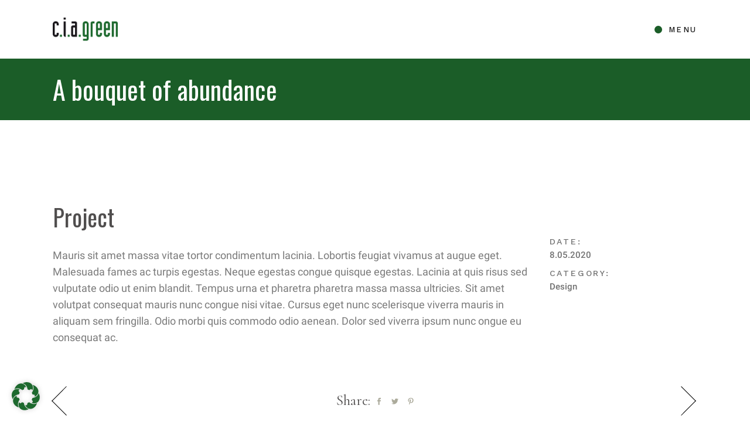

--- FILE ---
content_type: text/html; charset=UTF-8
request_url: https://ciagreen.de/wp-content/plugins/translatepress-multilingual/includes/trp-ajax.php
body_size: 174
content:
[{"type":"regular","group":"dynamicstrings","translationsArray":{"en_US":{"translated":"Privacy Policy","status":"2","editedTranslation":"Privacy Policy"}},"original":"Datenschutzerkl\u00e4rung"}]

--- FILE ---
content_type: text/css
request_url: https://ciagreen.de/wp-content/themes/olema/style.css?ver=6.0.11
body_size: 322
content:
/*
Theme Name: Olema
Theme URI: http://olema.edge-themes.com
Description: Creative Agency Theme
Author: Edge Themes
Author URI: https://qodeinteractive.com
Text Domain: olema
Tags: one-column, two-columns, three-columns, four-columns, left-sidebar, right-sidebar, custom-menu, featured-images, flexible-header, post-formats, sticky-post, threaded-comments, translation-ready
Version: 1.2.1
License: GNU General Public License v2 or later
License URI: http://www.gnu.org/licenses/gpl-2.0.html

*/


--- FILE ---
content_type: text/css
request_url: https://ciagreen.de/wp-content/uploads/fonts/787e2af68a925e73fffd8df005339477/font.css?v=1668773587
body_size: 959
content:
/*
 * Font file created by Local Google Fonts 0.19
 * Created: Fri, 18 Nov 2022 12:13:04 +0000
 * Handle: olema-google-fonts
 * Original URL: https://fonts.googleapis.com/css?family=Cormorant%3A400%2C500%2C700%7CWork+Sans%3A400%2C500%2C700%7COswald%3A400%2C500%2C700%7CRoboto%3A400%2C500%2C700&amp;subset=latin-ext%2Clatin
*/

/* cyrillic-ext */
@font-face {
  font-family: 'Cormorant';
  font-style: normal;
  font-weight: 400;
  src: url(https://ciagreen.de/wp-content/uploads/fonts/787e2af68a925e73fffd8df005339477/cormorant-cyrillic-ext-v18-normal-400.woff2?c=1668773584) format('woff2');
  unicode-range: U+0460-052F, U+1C80-1C88, U+20B4, U+2DE0-2DFF, U+A640-A69F, U+FE2E-FE2F;
}
/* cyrillic */
@font-face {
  font-family: 'Cormorant';
  font-style: normal;
  font-weight: 400;
  src: url(https://ciagreen.de/wp-content/uploads/fonts/787e2af68a925e73fffd8df005339477/cormorant-cyrillic-v18-normal-400.woff2?c=1668773584) format('woff2');
  unicode-range: U+0301, U+0400-045F, U+0490-0491, U+04B0-04B1, U+2116;
}
/* vietnamese */
@font-face {
  font-family: 'Cormorant';
  font-style: normal;
  font-weight: 400;
  src: url(https://ciagreen.de/wp-content/uploads/fonts/787e2af68a925e73fffd8df005339477/cormorant-vietnamese-v18-normal-400.woff2?c=1668773584) format('woff2');
  unicode-range: U+0102-0103, U+0110-0111, U+0128-0129, U+0168-0169, U+01A0-01A1, U+01AF-01B0, U+1EA0-1EF9, U+20AB;
}
/* latin-ext */
@font-face {
  font-family: 'Cormorant';
  font-style: normal;
  font-weight: 400;
  src: url(https://ciagreen.de/wp-content/uploads/fonts/787e2af68a925e73fffd8df005339477/cormorant-latin-ext-v18-normal-400.woff2?c=1668773584) format('woff2');
  unicode-range: U+0100-024F, U+0259, U+1E00-1EFF, U+2020, U+20A0-20AB, U+20AD-20CF, U+2113, U+2C60-2C7F, U+A720-A7FF;
}
/* latin */
@font-face {
  font-family: 'Cormorant';
  font-style: normal;
  font-weight: 400;
  src: url(https://ciagreen.de/wp-content/uploads/fonts/787e2af68a925e73fffd8df005339477/cormorant-latin-v18-normal-400.woff2?c=1668773584) format('woff2');
  unicode-range: U+0000-00FF, U+0131, U+0152-0153, U+02BB-02BC, U+02C6, U+02DA, U+02DC, U+2000-206F, U+2074, U+20AC, U+2122, U+2191, U+2193, U+2212, U+2215, U+FEFF, U+FFFD;
}
/* cyrillic-ext */
@font-face {
  font-family: 'Cormorant';
  font-style: normal;
  font-weight: 500;
  src: url(https://ciagreen.de/wp-content/uploads/fonts/787e2af68a925e73fffd8df005339477/cormorant-cyrillic-ext-v18-normal-400.woff2?c=1668773584) format('woff2');
  unicode-range: U+0460-052F, U+1C80-1C88, U+20B4, U+2DE0-2DFF, U+A640-A69F, U+FE2E-FE2F;
}
/* cyrillic */
@font-face {
  font-family: 'Cormorant';
  font-style: normal;
  font-weight: 500;
  src: url(https://ciagreen.de/wp-content/uploads/fonts/787e2af68a925e73fffd8df005339477/cormorant-cyrillic-v18-normal-400.woff2?c=1668773584) format('woff2');
  unicode-range: U+0301, U+0400-045F, U+0490-0491, U+04B0-04B1, U+2116;
}
/* vietnamese */
@font-face {
  font-family: 'Cormorant';
  font-style: normal;
  font-weight: 500;
  src: url(https://ciagreen.de/wp-content/uploads/fonts/787e2af68a925e73fffd8df005339477/cormorant-vietnamese-v18-normal-400.woff2?c=1668773584) format('woff2');
  unicode-range: U+0102-0103, U+0110-0111, U+0128-0129, U+0168-0169, U+01A0-01A1, U+01AF-01B0, U+1EA0-1EF9, U+20AB;
}
/* latin-ext */
@font-face {
  font-family: 'Cormorant';
  font-style: normal;
  font-weight: 500;
  src: url(https://ciagreen.de/wp-content/uploads/fonts/787e2af68a925e73fffd8df005339477/cormorant-latin-ext-v18-normal-400.woff2?c=1668773584) format('woff2');
  unicode-range: U+0100-024F, U+0259, U+1E00-1EFF, U+2020, U+20A0-20AB, U+20AD-20CF, U+2113, U+2C60-2C7F, U+A720-A7FF;
}
/* latin */
@font-face {
  font-family: 'Cormorant';
  font-style: normal;
  font-weight: 500;
  src: url(https://ciagreen.de/wp-content/uploads/fonts/787e2af68a925e73fffd8df005339477/cormorant-latin-v18-normal-400.woff2?c=1668773584) format('woff2');
  unicode-range: U+0000-00FF, U+0131, U+0152-0153, U+02BB-02BC, U+02C6, U+02DA, U+02DC, U+2000-206F, U+2074, U+20AC, U+2122, U+2191, U+2193, U+2212, U+2215, U+FEFF, U+FFFD;
}
/* cyrillic-ext */
@font-face {
  font-family: 'Cormorant';
  font-style: normal;
  font-weight: 700;
  src: url(https://ciagreen.de/wp-content/uploads/fonts/787e2af68a925e73fffd8df005339477/cormorant-cyrillic-ext-v18-normal-400.woff2?c=1668773584) format('woff2');
  unicode-range: U+0460-052F, U+1C80-1C88, U+20B4, U+2DE0-2DFF, U+A640-A69F, U+FE2E-FE2F;
}
/* cyrillic */
@font-face {
  font-family: 'Cormorant';
  font-style: normal;
  font-weight: 700;
  src: url(https://ciagreen.de/wp-content/uploads/fonts/787e2af68a925e73fffd8df005339477/cormorant-cyrillic-v18-normal-400.woff2?c=1668773584) format('woff2');
  unicode-range: U+0301, U+0400-045F, U+0490-0491, U+04B0-04B1, U+2116;
}
/* vietnamese */
@font-face {
  font-family: 'Cormorant';
  font-style: normal;
  font-weight: 700;
  src: url(https://ciagreen.de/wp-content/uploads/fonts/787e2af68a925e73fffd8df005339477/cormorant-vietnamese-v18-normal-400.woff2?c=1668773584) format('woff2');
  unicode-range: U+0102-0103, U+0110-0111, U+0128-0129, U+0168-0169, U+01A0-01A1, U+01AF-01B0, U+1EA0-1EF9, U+20AB;
}
/* latin-ext */
@font-face {
  font-family: 'Cormorant';
  font-style: normal;
  font-weight: 700;
  src: url(https://ciagreen.de/wp-content/uploads/fonts/787e2af68a925e73fffd8df005339477/cormorant-latin-ext-v18-normal-400.woff2?c=1668773584) format('woff2');
  unicode-range: U+0100-024F, U+0259, U+1E00-1EFF, U+2020, U+20A0-20AB, U+20AD-20CF, U+2113, U+2C60-2C7F, U+A720-A7FF;
}
/* latin */
@font-face {
  font-family: 'Cormorant';
  font-style: normal;
  font-weight: 700;
  src: url(https://ciagreen.de/wp-content/uploads/fonts/787e2af68a925e73fffd8df005339477/cormorant-latin-v18-normal-400.woff2?c=1668773584) format('woff2');
  unicode-range: U+0000-00FF, U+0131, U+0152-0153, U+02BB-02BC, U+02C6, U+02DA, U+02DC, U+2000-206F, U+2074, U+20AC, U+2122, U+2191, U+2193, U+2212, U+2215, U+FEFF, U+FFFD;
}
/* cyrillic-ext */
@font-face {
  font-family: 'Oswald';
  font-style: normal;
  font-weight: 400;
  src: url(https://ciagreen.de/wp-content/uploads/fonts/787e2af68a925e73fffd8df005339477/oswald-cyrillic-ext-v49-normal-400.woff2?c=1668773585) format('woff2');
  unicode-range: U+0460-052F, U+1C80-1C88, U+20B4, U+2DE0-2DFF, U+A640-A69F, U+FE2E-FE2F;
}
/* cyrillic */
@font-face {
  font-family: 'Oswald';
  font-style: normal;
  font-weight: 400;
  src: url(https://ciagreen.de/wp-content/uploads/fonts/787e2af68a925e73fffd8df005339477/oswald-cyrillic-v49-normal-400.woff2?c=1668773585) format('woff2');
  unicode-range: U+0301, U+0400-045F, U+0490-0491, U+04B0-04B1, U+2116;
}
/* vietnamese */
@font-face {
  font-family: 'Oswald';
  font-style: normal;
  font-weight: 400;
  src: url(https://ciagreen.de/wp-content/uploads/fonts/787e2af68a925e73fffd8df005339477/oswald-vietnamese-v49-normal-400.woff2?c=1668773585) format('woff2');
  unicode-range: U+0102-0103, U+0110-0111, U+0128-0129, U+0168-0169, U+01A0-01A1, U+01AF-01B0, U+1EA0-1EF9, U+20AB;
}
/* latin-ext */
@font-face {
  font-family: 'Oswald';
  font-style: normal;
  font-weight: 400;
  src: url(https://ciagreen.de/wp-content/uploads/fonts/787e2af68a925e73fffd8df005339477/oswald-latin-ext-v49-normal-400.woff2?c=1668773585) format('woff2');
  unicode-range: U+0100-024F, U+0259, U+1E00-1EFF, U+2020, U+20A0-20AB, U+20AD-20CF, U+2113, U+2C60-2C7F, U+A720-A7FF;
}
/* latin */
@font-face {
  font-family: 'Oswald';
  font-style: normal;
  font-weight: 400;
  src: url(https://ciagreen.de/wp-content/uploads/fonts/787e2af68a925e73fffd8df005339477/oswald-latin-v49-normal-400.woff2?c=1668773585) format('woff2');
  unicode-range: U+0000-00FF, U+0131, U+0152-0153, U+02BB-02BC, U+02C6, U+02DA, U+02DC, U+2000-206F, U+2074, U+20AC, U+2122, U+2191, U+2193, U+2212, U+2215, U+FEFF, U+FFFD;
}
/* cyrillic-ext */
@font-face {
  font-family: 'Oswald';
  font-style: normal;
  font-weight: 500;
  src: url(https://ciagreen.de/wp-content/uploads/fonts/787e2af68a925e73fffd8df005339477/oswald-cyrillic-ext-v49-normal-400.woff2?c=1668773585) format('woff2');
  unicode-range: U+0460-052F, U+1C80-1C88, U+20B4, U+2DE0-2DFF, U+A640-A69F, U+FE2E-FE2F;
}
/* cyrillic */
@font-face {
  font-family: 'Oswald';
  font-style: normal;
  font-weight: 500;
  src: url(https://ciagreen.de/wp-content/uploads/fonts/787e2af68a925e73fffd8df005339477/oswald-cyrillic-v49-normal-400.woff2?c=1668773585) format('woff2');
  unicode-range: U+0301, U+0400-045F, U+0490-0491, U+04B0-04B1, U+2116;
}
/* vietnamese */
@font-face {
  font-family: 'Oswald';
  font-style: normal;
  font-weight: 500;
  src: url(https://ciagreen.de/wp-content/uploads/fonts/787e2af68a925e73fffd8df005339477/oswald-vietnamese-v49-normal-400.woff2?c=1668773585) format('woff2');
  unicode-range: U+0102-0103, U+0110-0111, U+0128-0129, U+0168-0169, U+01A0-01A1, U+01AF-01B0, U+1EA0-1EF9, U+20AB;
}
/* latin-ext */
@font-face {
  font-family: 'Oswald';
  font-style: normal;
  font-weight: 500;
  src: url(https://ciagreen.de/wp-content/uploads/fonts/787e2af68a925e73fffd8df005339477/oswald-latin-ext-v49-normal-400.woff2?c=1668773585) format('woff2');
  unicode-range: U+0100-024F, U+0259, U+1E00-1EFF, U+2020, U+20A0-20AB, U+20AD-20CF, U+2113, U+2C60-2C7F, U+A720-A7FF;
}
/* latin */
@font-face {
  font-family: 'Oswald';
  font-style: normal;
  font-weight: 500;
  src: url(https://ciagreen.de/wp-content/uploads/fonts/787e2af68a925e73fffd8df005339477/oswald-latin-v49-normal-400.woff2?c=1668773585) format('woff2');
  unicode-range: U+0000-00FF, U+0131, U+0152-0153, U+02BB-02BC, U+02C6, U+02DA, U+02DC, U+2000-206F, U+2074, U+20AC, U+2122, U+2191, U+2193, U+2212, U+2215, U+FEFF, U+FFFD;
}
/* cyrillic-ext */
@font-face {
  font-family: 'Oswald';
  font-style: normal;
  font-weight: 700;
  src: url(https://ciagreen.de/wp-content/uploads/fonts/787e2af68a925e73fffd8df005339477/oswald-cyrillic-ext-v49-normal-400.woff2?c=1668773585) format('woff2');
  unicode-range: U+0460-052F, U+1C80-1C88, U+20B4, U+2DE0-2DFF, U+A640-A69F, U+FE2E-FE2F;
}
/* cyrillic */
@font-face {
  font-family: 'Oswald';
  font-style: normal;
  font-weight: 700;
  src: url(https://ciagreen.de/wp-content/uploads/fonts/787e2af68a925e73fffd8df005339477/oswald-cyrillic-v49-normal-400.woff2?c=1668773585) format('woff2');
  unicode-range: U+0301, U+0400-045F, U+0490-0491, U+04B0-04B1, U+2116;
}
/* vietnamese */
@font-face {
  font-family: 'Oswald';
  font-style: normal;
  font-weight: 700;
  src: url(https://ciagreen.de/wp-content/uploads/fonts/787e2af68a925e73fffd8df005339477/oswald-vietnamese-v49-normal-400.woff2?c=1668773585) format('woff2');
  unicode-range: U+0102-0103, U+0110-0111, U+0128-0129, U+0168-0169, U+01A0-01A1, U+01AF-01B0, U+1EA0-1EF9, U+20AB;
}
/* latin-ext */
@font-face {
  font-family: 'Oswald';
  font-style: normal;
  font-weight: 700;
  src: url(https://ciagreen.de/wp-content/uploads/fonts/787e2af68a925e73fffd8df005339477/oswald-latin-ext-v49-normal-400.woff2?c=1668773585) format('woff2');
  unicode-range: U+0100-024F, U+0259, U+1E00-1EFF, U+2020, U+20A0-20AB, U+20AD-20CF, U+2113, U+2C60-2C7F, U+A720-A7FF;
}
/* latin */
@font-face {
  font-family: 'Oswald';
  font-style: normal;
  font-weight: 700;
  src: url(https://ciagreen.de/wp-content/uploads/fonts/787e2af68a925e73fffd8df005339477/oswald-latin-v49-normal-400.woff2?c=1668773585) format('woff2');
  unicode-range: U+0000-00FF, U+0131, U+0152-0153, U+02BB-02BC, U+02C6, U+02DA, U+02DC, U+2000-206F, U+2074, U+20AC, U+2122, U+2191, U+2193, U+2212, U+2215, U+FEFF, U+FFFD;
}
/* cyrillic-ext */
@font-face {
  font-family: 'Roboto';
  font-style: normal;
  font-weight: 400;
  src: url(https://ciagreen.de/wp-content/uploads/fonts/787e2af68a925e73fffd8df005339477/roboto-cyrillic-ext-v30-normal-400.woff2?c=1668773586) format('woff2');
  unicode-range: U+0460-052F, U+1C80-1C88, U+20B4, U+2DE0-2DFF, U+A640-A69F, U+FE2E-FE2F;
}
/* cyrillic */
@font-face {
  font-family: 'Roboto';
  font-style: normal;
  font-weight: 400;
  src: url(https://ciagreen.de/wp-content/uploads/fonts/787e2af68a925e73fffd8df005339477/roboto-cyrillic-v30-normal-400.woff2?c=1668773586) format('woff2');
  unicode-range: U+0301, U+0400-045F, U+0490-0491, U+04B0-04B1, U+2116;
}
/* greek-ext */
@font-face {
  font-family: 'Roboto';
  font-style: normal;
  font-weight: 400;
  src: url(https://ciagreen.de/wp-content/uploads/fonts/787e2af68a925e73fffd8df005339477/roboto-greek-ext-v30-normal-400.woff2?c=1668773586) format('woff2');
  unicode-range: U+1F00-1FFF;
}
/* greek */
@font-face {
  font-family: 'Roboto';
  font-style: normal;
  font-weight: 400;
  src: url(https://ciagreen.de/wp-content/uploads/fonts/787e2af68a925e73fffd8df005339477/roboto-greek-v30-normal-400.woff2?c=1668773586) format('woff2');
  unicode-range: U+0370-03FF;
}
/* vietnamese */
@font-face {
  font-family: 'Roboto';
  font-style: normal;
  font-weight: 400;
  src: url(https://ciagreen.de/wp-content/uploads/fonts/787e2af68a925e73fffd8df005339477/roboto-vietnamese-v30-normal-400.woff2?c=1668773586) format('woff2');
  unicode-range: U+0102-0103, U+0110-0111, U+0128-0129, U+0168-0169, U+01A0-01A1, U+01AF-01B0, U+1EA0-1EF9, U+20AB;
}
/* latin-ext */
@font-face {
  font-family: 'Roboto';
  font-style: normal;
  font-weight: 400;
  src: url(https://ciagreen.de/wp-content/uploads/fonts/787e2af68a925e73fffd8df005339477/roboto-latin-ext-v30-normal-400.woff2?c=1668773586) format('woff2');
  unicode-range: U+0100-024F, U+0259, U+1E00-1EFF, U+2020, U+20A0-20AB, U+20AD-20CF, U+2113, U+2C60-2C7F, U+A720-A7FF;
}
/* latin */
@font-face {
  font-family: 'Roboto';
  font-style: normal;
  font-weight: 400;
  src: url(https://ciagreen.de/wp-content/uploads/fonts/787e2af68a925e73fffd8df005339477/roboto-latin-v30-normal-400.woff2?c=1668773586) format('woff2');
  unicode-range: U+0000-00FF, U+0131, U+0152-0153, U+02BB-02BC, U+02C6, U+02DA, U+02DC, U+2000-206F, U+2074, U+20AC, U+2122, U+2191, U+2193, U+2212, U+2215, U+FEFF, U+FFFD;
}
/* cyrillic-ext */
@font-face {
  font-family: 'Roboto';
  font-style: normal;
  font-weight: 500;
  src: url(https://ciagreen.de/wp-content/uploads/fonts/787e2af68a925e73fffd8df005339477/roboto-cyrillic-ext-v30-normal-500.woff2?c=1668773586) format('woff2');
  unicode-range: U+0460-052F, U+1C80-1C88, U+20B4, U+2DE0-2DFF, U+A640-A69F, U+FE2E-FE2F;
}
/* cyrillic */
@font-face {
  font-family: 'Roboto';
  font-style: normal;
  font-weight: 500;
  src: url(https://ciagreen.de/wp-content/uploads/fonts/787e2af68a925e73fffd8df005339477/roboto-cyrillic-v30-normal-500.woff2?c=1668773586) format('woff2');
  unicode-range: U+0301, U+0400-045F, U+0490-0491, U+04B0-04B1, U+2116;
}
/* greek-ext */
@font-face {
  font-family: 'Roboto';
  font-style: normal;
  font-weight: 500;
  src: url(https://ciagreen.de/wp-content/uploads/fonts/787e2af68a925e73fffd8df005339477/roboto-greek-ext-v30-normal-500.woff2?c=1668773586) format('woff2');
  unicode-range: U+1F00-1FFF;
}
/* greek */
@font-face {
  font-family: 'Roboto';
  font-style: normal;
  font-weight: 500;
  src: url(https://ciagreen.de/wp-content/uploads/fonts/787e2af68a925e73fffd8df005339477/roboto-greek-v30-normal-500.woff2?c=1668773586) format('woff2');
  unicode-range: U+0370-03FF;
}
/* vietnamese */
@font-face {
  font-family: 'Roboto';
  font-style: normal;
  font-weight: 500;
  src: url(https://ciagreen.de/wp-content/uploads/fonts/787e2af68a925e73fffd8df005339477/roboto-vietnamese-v30-normal-500.woff2?c=1668773586) format('woff2');
  unicode-range: U+0102-0103, U+0110-0111, U+0128-0129, U+0168-0169, U+01A0-01A1, U+01AF-01B0, U+1EA0-1EF9, U+20AB;
}
/* latin-ext */
@font-face {
  font-family: 'Roboto';
  font-style: normal;
  font-weight: 500;
  src: url(https://ciagreen.de/wp-content/uploads/fonts/787e2af68a925e73fffd8df005339477/roboto-latin-ext-v30-normal-500.woff2?c=1668773586) format('woff2');
  unicode-range: U+0100-024F, U+0259, U+1E00-1EFF, U+2020, U+20A0-20AB, U+20AD-20CF, U+2113, U+2C60-2C7F, U+A720-A7FF;
}
/* latin */
@font-face {
  font-family: 'Roboto';
  font-style: normal;
  font-weight: 500;
  src: url(https://ciagreen.de/wp-content/uploads/fonts/787e2af68a925e73fffd8df005339477/roboto-latin-v30-normal-500.woff2?c=1668773586) format('woff2');
  unicode-range: U+0000-00FF, U+0131, U+0152-0153, U+02BB-02BC, U+02C6, U+02DA, U+02DC, U+2000-206F, U+2074, U+20AC, U+2122, U+2191, U+2193, U+2212, U+2215, U+FEFF, U+FFFD;
}
/* cyrillic-ext */
@font-face {
  font-family: 'Roboto';
  font-style: normal;
  font-weight: 700;
  src: url(https://ciagreen.de/wp-content/uploads/fonts/787e2af68a925e73fffd8df005339477/roboto-cyrillic-ext-v30-normal-700.woff2?c=1668773586) format('woff2');
  unicode-range: U+0460-052F, U+1C80-1C88, U+20B4, U+2DE0-2DFF, U+A640-A69F, U+FE2E-FE2F;
}
/* cyrillic */
@font-face {
  font-family: 'Roboto';
  font-style: normal;
  font-weight: 700;
  src: url(https://ciagreen.de/wp-content/uploads/fonts/787e2af68a925e73fffd8df005339477/roboto-cyrillic-v30-normal-700.woff2?c=1668773586) format('woff2');
  unicode-range: U+0301, U+0400-045F, U+0490-0491, U+04B0-04B1, U+2116;
}
/* greek-ext */
@font-face {
  font-family: 'Roboto';
  font-style: normal;
  font-weight: 700;
  src: url(https://ciagreen.de/wp-content/uploads/fonts/787e2af68a925e73fffd8df005339477/roboto-greek-ext-v30-normal-700.woff2?c=1668773586) format('woff2');
  unicode-range: U+1F00-1FFF;
}
/* greek */
@font-face {
  font-family: 'Roboto';
  font-style: normal;
  font-weight: 700;
  src: url(https://ciagreen.de/wp-content/uploads/fonts/787e2af68a925e73fffd8df005339477/roboto-greek-v30-normal-700.woff2?c=1668773586) format('woff2');
  unicode-range: U+0370-03FF;
}
/* vietnamese */
@font-face {
  font-family: 'Roboto';
  font-style: normal;
  font-weight: 700;
  src: url(https://ciagreen.de/wp-content/uploads/fonts/787e2af68a925e73fffd8df005339477/roboto-vietnamese-v30-normal-700.woff2?c=1668773586) format('woff2');
  unicode-range: U+0102-0103, U+0110-0111, U+0128-0129, U+0168-0169, U+01A0-01A1, U+01AF-01B0, U+1EA0-1EF9, U+20AB;
}
/* latin-ext */
@font-face {
  font-family: 'Roboto';
  font-style: normal;
  font-weight: 700;
  src: url(https://ciagreen.de/wp-content/uploads/fonts/787e2af68a925e73fffd8df005339477/roboto-latin-ext-v30-normal-700.woff2?c=1668773586) format('woff2');
  unicode-range: U+0100-024F, U+0259, U+1E00-1EFF, U+2020, U+20A0-20AB, U+20AD-20CF, U+2113, U+2C60-2C7F, U+A720-A7FF;
}
/* latin */
@font-face {
  font-family: 'Roboto';
  font-style: normal;
  font-weight: 700;
  src: url(https://ciagreen.de/wp-content/uploads/fonts/787e2af68a925e73fffd8df005339477/roboto-latin-v30-normal-700.woff2?c=1668773586) format('woff2');
  unicode-range: U+0000-00FF, U+0131, U+0152-0153, U+02BB-02BC, U+02C6, U+02DA, U+02DC, U+2000-206F, U+2074, U+20AC, U+2122, U+2191, U+2193, U+2212, U+2215, U+FEFF, U+FFFD;
}
/* vietnamese */
@font-face {
  font-family: 'Work Sans';
  font-style: normal;
  font-weight: 400;
  src: url(https://ciagreen.de/wp-content/uploads/fonts/787e2af68a925e73fffd8df005339477/work-sans-vietnamese-v18-normal-400.woff2?c=1668773586) format('woff2');
  unicode-range: U+0102-0103, U+0110-0111, U+0128-0129, U+0168-0169, U+01A0-01A1, U+01AF-01B0, U+1EA0-1EF9, U+20AB;
}
/* latin-ext */
@font-face {
  font-family: 'Work Sans';
  font-style: normal;
  font-weight: 400;
  src: url(https://ciagreen.de/wp-content/uploads/fonts/787e2af68a925e73fffd8df005339477/work-sans-latin-ext-v18-normal-400.woff2?c=1668773586) format('woff2');
  unicode-range: U+0100-024F, U+0259, U+1E00-1EFF, U+2020, U+20A0-20AB, U+20AD-20CF, U+2113, U+2C60-2C7F, U+A720-A7FF;
}
/* latin */
@font-face {
  font-family: 'Work Sans';
  font-style: normal;
  font-weight: 400;
  src: url(https://ciagreen.de/wp-content/uploads/fonts/787e2af68a925e73fffd8df005339477/work-sans-latin-v18-normal-400.woff2?c=1668773586) format('woff2');
  unicode-range: U+0000-00FF, U+0131, U+0152-0153, U+02BB-02BC, U+02C6, U+02DA, U+02DC, U+2000-206F, U+2074, U+20AC, U+2122, U+2191, U+2193, U+2212, U+2215, U+FEFF, U+FFFD;
}
/* vietnamese */
@font-face {
  font-family: 'Work Sans';
  font-style: normal;
  font-weight: 500;
  src: url(https://ciagreen.de/wp-content/uploads/fonts/787e2af68a925e73fffd8df005339477/work-sans-vietnamese-v18-normal-400.woff2?c=1668773586) format('woff2');
  unicode-range: U+0102-0103, U+0110-0111, U+0128-0129, U+0168-0169, U+01A0-01A1, U+01AF-01B0, U+1EA0-1EF9, U+20AB;
}
/* latin-ext */
@font-face {
  font-family: 'Work Sans';
  font-style: normal;
  font-weight: 500;
  src: url(https://ciagreen.de/wp-content/uploads/fonts/787e2af68a925e73fffd8df005339477/work-sans-latin-ext-v18-normal-400.woff2?c=1668773586) format('woff2');
  unicode-range: U+0100-024F, U+0259, U+1E00-1EFF, U+2020, U+20A0-20AB, U+20AD-20CF, U+2113, U+2C60-2C7F, U+A720-A7FF;
}
/* latin */
@font-face {
  font-family: 'Work Sans';
  font-style: normal;
  font-weight: 500;
  src: url(https://ciagreen.de/wp-content/uploads/fonts/787e2af68a925e73fffd8df005339477/work-sans-latin-v18-normal-400.woff2?c=1668773586) format('woff2');
  unicode-range: U+0000-00FF, U+0131, U+0152-0153, U+02BB-02BC, U+02C6, U+02DA, U+02DC, U+2000-206F, U+2074, U+20AC, U+2122, U+2191, U+2193, U+2212, U+2215, U+FEFF, U+FFFD;
}
/* vietnamese */
@font-face {
  font-family: 'Work Sans';
  font-style: normal;
  font-weight: 700;
  src: url(https://ciagreen.de/wp-content/uploads/fonts/787e2af68a925e73fffd8df005339477/work-sans-vietnamese-v18-normal-400.woff2?c=1668773586) format('woff2');
  unicode-range: U+0102-0103, U+0110-0111, U+0128-0129, U+0168-0169, U+01A0-01A1, U+01AF-01B0, U+1EA0-1EF9, U+20AB;
}
/* latin-ext */
@font-face {
  font-family: 'Work Sans';
  font-style: normal;
  font-weight: 700;
  src: url(https://ciagreen.de/wp-content/uploads/fonts/787e2af68a925e73fffd8df005339477/work-sans-latin-ext-v18-normal-400.woff2?c=1668773586) format('woff2');
  unicode-range: U+0100-024F, U+0259, U+1E00-1EFF, U+2020, U+20A0-20AB, U+20AD-20CF, U+2113, U+2C60-2C7F, U+A720-A7FF;
}
/* latin */
@font-face {
  font-family: 'Work Sans';
  font-style: normal;
  font-weight: 700;
  src: url(https://ciagreen.de/wp-content/uploads/fonts/787e2af68a925e73fffd8df005339477/work-sans-latin-v18-normal-400.woff2?c=1668773586) format('woff2');
  unicode-range: U+0000-00FF, U+0131, U+0152-0153, U+02BB-02BC, U+02C6, U+02DA, U+02DC, U+2000-206F, U+2074, U+20AC, U+2122, U+2191, U+2193, U+2212, U+2215, U+FEFF, U+FFFD;
}


--- FILE ---
content_type: text/css
request_url: https://ciagreen.de/wp-content/uploads/elementor/css/post-6733.css?ver=1687748293
body_size: 193
content:
.elementor-6733 .elementor-element.elementor-element-042ca88{margin-top:-21px;margin-bottom:0px;}.elementor-6733 .elementor-element.elementor-element-d3c3623 > .elementor-element-populated{padding:0px 0px 0px 0px;}.elementor-6733 .elementor-element.elementor-element-1378898 > .elementor-widget-container{margin:0px 0px 0px 0px;padding:0px 0px 0px 0px;}.elementor-6733 .elementor-element.elementor-element-6edaf15 > .elementor-widget-container{margin:-27px 0px 0px 0px;}@media(max-width:1024px){.elementor-6733 .elementor-element.elementor-element-042ca88{margin-top:-15px;margin-bottom:0px;}}

--- FILE ---
content_type: text/css
request_url: https://ciagreen.de/wp-content/uploads/fonts/aebda33a88d2a9bf62bc511a9df06da7/font.css?v=1668773593
body_size: 1407
content:
/*
 * Font file created by Local Google Fonts 0.19
 * Created: Fri, 18 Nov 2022 12:13:07 +0000
 * Handle: google-fonts-1
 * Original URL: https://fonts.googleapis.com/css?family=Roboto%3A100%2C100italic%2C200%2C200italic%2C300%2C300italic%2C400%2C400italic%2C500%2C500italic%2C600%2C600italic%2C700%2C700italic%2C800%2C800italic%2C900%2C900italic%7CRoboto+Slab%3A100%2C100italic%2C200%2C200italic%2C300%2C300italic%2C400%2C400italic%2C500%2C500italic%2C600%2C600italic%2C700%2C700italic%2C800%2C800italic%2C900%2C900italic%7COswald%3A100%2C100italic%2C200%2C200italic%2C300%2C300italic%2C400%2C400italic%2C500%2C500italic%2C600%2C600italic%2C700%2C700italic%2C800%2C800italic%2C900%2C900italic&amp;display=auto
*/

/* cyrillic-ext */
@font-face {
  font-family: 'Oswald';
  font-style: normal;
  font-weight: 200;
  src: url(https://ciagreen.de/wp-content/uploads/fonts/aebda33a88d2a9bf62bc511a9df06da7/oswald-cyrillic-ext-v49-normal-200.woff2?c=1668773587) format('woff2');
  unicode-range: U+0460-052F, U+1C80-1C88, U+20B4, U+2DE0-2DFF, U+A640-A69F, U+FE2E-FE2F;
}
/* cyrillic */
@font-face {
  font-family: 'Oswald';
  font-style: normal;
  font-weight: 200;
  src: url(https://ciagreen.de/wp-content/uploads/fonts/aebda33a88d2a9bf62bc511a9df06da7/oswald-cyrillic-v49-normal-200.woff2?c=1668773587) format('woff2');
  unicode-range: U+0301, U+0400-045F, U+0490-0491, U+04B0-04B1, U+2116;
}
/* vietnamese */
@font-face {
  font-family: 'Oswald';
  font-style: normal;
  font-weight: 200;
  src: url(https://ciagreen.de/wp-content/uploads/fonts/aebda33a88d2a9bf62bc511a9df06da7/oswald-vietnamese-v49-normal-200.woff2?c=1668773587) format('woff2');
  unicode-range: U+0102-0103, U+0110-0111, U+0128-0129, U+0168-0169, U+01A0-01A1, U+01AF-01B0, U+1EA0-1EF9, U+20AB;
}
/* latin-ext */
@font-face {
  font-family: 'Oswald';
  font-style: normal;
  font-weight: 200;
  src: url(https://ciagreen.de/wp-content/uploads/fonts/aebda33a88d2a9bf62bc511a9df06da7/oswald-latin-ext-v49-normal-200.woff2?c=1668773587) format('woff2');
  unicode-range: U+0100-024F, U+0259, U+1E00-1EFF, U+2020, U+20A0-20AB, U+20AD-20CF, U+2113, U+2C60-2C7F, U+A720-A7FF;
}
/* latin */
@font-face {
  font-family: 'Oswald';
  font-style: normal;
  font-weight: 200;
  src: url(https://ciagreen.de/wp-content/uploads/fonts/aebda33a88d2a9bf62bc511a9df06da7/oswald-latin-v49-normal-200.woff2?c=1668773587) format('woff2');
  unicode-range: U+0000-00FF, U+0131, U+0152-0153, U+02BB-02BC, U+02C6, U+02DA, U+02DC, U+2000-206F, U+2074, U+20AC, U+2122, U+2191, U+2193, U+2212, U+2215, U+FEFF, U+FFFD;
}
/* cyrillic-ext */
@font-face {
  font-family: 'Oswald';
  font-style: normal;
  font-weight: 300;
  src: url(https://ciagreen.de/wp-content/uploads/fonts/aebda33a88d2a9bf62bc511a9df06da7/oswald-cyrillic-ext-v49-normal-200.woff2?c=1668773587) format('woff2');
  unicode-range: U+0460-052F, U+1C80-1C88, U+20B4, U+2DE0-2DFF, U+A640-A69F, U+FE2E-FE2F;
}
/* cyrillic */
@font-face {
  font-family: 'Oswald';
  font-style: normal;
  font-weight: 300;
  src: url(https://ciagreen.de/wp-content/uploads/fonts/aebda33a88d2a9bf62bc511a9df06da7/oswald-cyrillic-v49-normal-200.woff2?c=1668773587) format('woff2');
  unicode-range: U+0301, U+0400-045F, U+0490-0491, U+04B0-04B1, U+2116;
}
/* vietnamese */
@font-face {
  font-family: 'Oswald';
  font-style: normal;
  font-weight: 300;
  src: url(https://ciagreen.de/wp-content/uploads/fonts/aebda33a88d2a9bf62bc511a9df06da7/oswald-vietnamese-v49-normal-200.woff2?c=1668773587) format('woff2');
  unicode-range: U+0102-0103, U+0110-0111, U+0128-0129, U+0168-0169, U+01A0-01A1, U+01AF-01B0, U+1EA0-1EF9, U+20AB;
}
/* latin-ext */
@font-face {
  font-family: 'Oswald';
  font-style: normal;
  font-weight: 300;
  src: url(https://ciagreen.de/wp-content/uploads/fonts/aebda33a88d2a9bf62bc511a9df06da7/oswald-latin-ext-v49-normal-200.woff2?c=1668773587) format('woff2');
  unicode-range: U+0100-024F, U+0259, U+1E00-1EFF, U+2020, U+20A0-20AB, U+20AD-20CF, U+2113, U+2C60-2C7F, U+A720-A7FF;
}
/* latin */
@font-face {
  font-family: 'Oswald';
  font-style: normal;
  font-weight: 300;
  src: url(https://ciagreen.de/wp-content/uploads/fonts/aebda33a88d2a9bf62bc511a9df06da7/oswald-latin-v49-normal-200.woff2?c=1668773587) format('woff2');
  unicode-range: U+0000-00FF, U+0131, U+0152-0153, U+02BB-02BC, U+02C6, U+02DA, U+02DC, U+2000-206F, U+2074, U+20AC, U+2122, U+2191, U+2193, U+2212, U+2215, U+FEFF, U+FFFD;
}
/* cyrillic-ext */
@font-face {
  font-family: 'Oswald';
  font-style: normal;
  font-weight: 400;
  src: url(https://ciagreen.de/wp-content/uploads/fonts/aebda33a88d2a9bf62bc511a9df06da7/oswald-cyrillic-ext-v49-normal-200.woff2?c=1668773587) format('woff2');
  unicode-range: U+0460-052F, U+1C80-1C88, U+20B4, U+2DE0-2DFF, U+A640-A69F, U+FE2E-FE2F;
}
/* cyrillic */
@font-face {
  font-family: 'Oswald';
  font-style: normal;
  font-weight: 400;
  src: url(https://ciagreen.de/wp-content/uploads/fonts/aebda33a88d2a9bf62bc511a9df06da7/oswald-cyrillic-v49-normal-200.woff2?c=1668773587) format('woff2');
  unicode-range: U+0301, U+0400-045F, U+0490-0491, U+04B0-04B1, U+2116;
}
/* vietnamese */
@font-face {
  font-family: 'Oswald';
  font-style: normal;
  font-weight: 400;
  src: url(https://ciagreen.de/wp-content/uploads/fonts/aebda33a88d2a9bf62bc511a9df06da7/oswald-vietnamese-v49-normal-200.woff2?c=1668773587) format('woff2');
  unicode-range: U+0102-0103, U+0110-0111, U+0128-0129, U+0168-0169, U+01A0-01A1, U+01AF-01B0, U+1EA0-1EF9, U+20AB;
}
/* latin-ext */
@font-face {
  font-family: 'Oswald';
  font-style: normal;
  font-weight: 400;
  src: url(https://ciagreen.de/wp-content/uploads/fonts/aebda33a88d2a9bf62bc511a9df06da7/oswald-latin-ext-v49-normal-200.woff2?c=1668773587) format('woff2');
  unicode-range: U+0100-024F, U+0259, U+1E00-1EFF, U+2020, U+20A0-20AB, U+20AD-20CF, U+2113, U+2C60-2C7F, U+A720-A7FF;
}
/* latin */
@font-face {
  font-family: 'Oswald';
  font-style: normal;
  font-weight: 400;
  src: url(https://ciagreen.de/wp-content/uploads/fonts/aebda33a88d2a9bf62bc511a9df06da7/oswald-latin-v49-normal-200.woff2?c=1668773587) format('woff2');
  unicode-range: U+0000-00FF, U+0131, U+0152-0153, U+02BB-02BC, U+02C6, U+02DA, U+02DC, U+2000-206F, U+2074, U+20AC, U+2122, U+2191, U+2193, U+2212, U+2215, U+FEFF, U+FFFD;
}
/* cyrillic-ext */
@font-face {
  font-family: 'Oswald';
  font-style: normal;
  font-weight: 500;
  src: url(https://ciagreen.de/wp-content/uploads/fonts/aebda33a88d2a9bf62bc511a9df06da7/oswald-cyrillic-ext-v49-normal-200.woff2?c=1668773587) format('woff2');
  unicode-range: U+0460-052F, U+1C80-1C88, U+20B4, U+2DE0-2DFF, U+A640-A69F, U+FE2E-FE2F;
}
/* cyrillic */
@font-face {
  font-family: 'Oswald';
  font-style: normal;
  font-weight: 500;
  src: url(https://ciagreen.de/wp-content/uploads/fonts/aebda33a88d2a9bf62bc511a9df06da7/oswald-cyrillic-v49-normal-200.woff2?c=1668773587) format('woff2');
  unicode-range: U+0301, U+0400-045F, U+0490-0491, U+04B0-04B1, U+2116;
}
/* vietnamese */
@font-face {
  font-family: 'Oswald';
  font-style: normal;
  font-weight: 500;
  src: url(https://ciagreen.de/wp-content/uploads/fonts/aebda33a88d2a9bf62bc511a9df06da7/oswald-vietnamese-v49-normal-200.woff2?c=1668773587) format('woff2');
  unicode-range: U+0102-0103, U+0110-0111, U+0128-0129, U+0168-0169, U+01A0-01A1, U+01AF-01B0, U+1EA0-1EF9, U+20AB;
}
/* latin-ext */
@font-face {
  font-family: 'Oswald';
  font-style: normal;
  font-weight: 500;
  src: url(https://ciagreen.de/wp-content/uploads/fonts/aebda33a88d2a9bf62bc511a9df06da7/oswald-latin-ext-v49-normal-200.woff2?c=1668773587) format('woff2');
  unicode-range: U+0100-024F, U+0259, U+1E00-1EFF, U+2020, U+20A0-20AB, U+20AD-20CF, U+2113, U+2C60-2C7F, U+A720-A7FF;
}
/* latin */
@font-face {
  font-family: 'Oswald';
  font-style: normal;
  font-weight: 500;
  src: url(https://ciagreen.de/wp-content/uploads/fonts/aebda33a88d2a9bf62bc511a9df06da7/oswald-latin-v49-normal-200.woff2?c=1668773587) format('woff2');
  unicode-range: U+0000-00FF, U+0131, U+0152-0153, U+02BB-02BC, U+02C6, U+02DA, U+02DC, U+2000-206F, U+2074, U+20AC, U+2122, U+2191, U+2193, U+2212, U+2215, U+FEFF, U+FFFD;
}
/* cyrillic-ext */
@font-face {
  font-family: 'Oswald';
  font-style: normal;
  font-weight: 600;
  src: url(https://ciagreen.de/wp-content/uploads/fonts/aebda33a88d2a9bf62bc511a9df06da7/oswald-cyrillic-ext-v49-normal-200.woff2?c=1668773587) format('woff2');
  unicode-range: U+0460-052F, U+1C80-1C88, U+20B4, U+2DE0-2DFF, U+A640-A69F, U+FE2E-FE2F;
}
/* cyrillic */
@font-face {
  font-family: 'Oswald';
  font-style: normal;
  font-weight: 600;
  src: url(https://ciagreen.de/wp-content/uploads/fonts/aebda33a88d2a9bf62bc511a9df06da7/oswald-cyrillic-v49-normal-200.woff2?c=1668773587) format('woff2');
  unicode-range: U+0301, U+0400-045F, U+0490-0491, U+04B0-04B1, U+2116;
}
/* vietnamese */
@font-face {
  font-family: 'Oswald';
  font-style: normal;
  font-weight: 600;
  src: url(https://ciagreen.de/wp-content/uploads/fonts/aebda33a88d2a9bf62bc511a9df06da7/oswald-vietnamese-v49-normal-200.woff2?c=1668773587) format('woff2');
  unicode-range: U+0102-0103, U+0110-0111, U+0128-0129, U+0168-0169, U+01A0-01A1, U+01AF-01B0, U+1EA0-1EF9, U+20AB;
}
/* latin-ext */
@font-face {
  font-family: 'Oswald';
  font-style: normal;
  font-weight: 600;
  src: url(https://ciagreen.de/wp-content/uploads/fonts/aebda33a88d2a9bf62bc511a9df06da7/oswald-latin-ext-v49-normal-200.woff2?c=1668773587) format('woff2');
  unicode-range: U+0100-024F, U+0259, U+1E00-1EFF, U+2020, U+20A0-20AB, U+20AD-20CF, U+2113, U+2C60-2C7F, U+A720-A7FF;
}
/* latin */
@font-face {
  font-family: 'Oswald';
  font-style: normal;
  font-weight: 600;
  src: url(https://ciagreen.de/wp-content/uploads/fonts/aebda33a88d2a9bf62bc511a9df06da7/oswald-latin-v49-normal-200.woff2?c=1668773587) format('woff2');
  unicode-range: U+0000-00FF, U+0131, U+0152-0153, U+02BB-02BC, U+02C6, U+02DA, U+02DC, U+2000-206F, U+2074, U+20AC, U+2122, U+2191, U+2193, U+2212, U+2215, U+FEFF, U+FFFD;
}
/* cyrillic-ext */
@font-face {
  font-family: 'Oswald';
  font-style: normal;
  font-weight: 700;
  src: url(https://ciagreen.de/wp-content/uploads/fonts/aebda33a88d2a9bf62bc511a9df06da7/oswald-cyrillic-ext-v49-normal-200.woff2?c=1668773587) format('woff2');
  unicode-range: U+0460-052F, U+1C80-1C88, U+20B4, U+2DE0-2DFF, U+A640-A69F, U+FE2E-FE2F;
}
/* cyrillic */
@font-face {
  font-family: 'Oswald';
  font-style: normal;
  font-weight: 700;
  src: url(https://ciagreen.de/wp-content/uploads/fonts/aebda33a88d2a9bf62bc511a9df06da7/oswald-cyrillic-v49-normal-200.woff2?c=1668773587) format('woff2');
  unicode-range: U+0301, U+0400-045F, U+0490-0491, U+04B0-04B1, U+2116;
}
/* vietnamese */
@font-face {
  font-family: 'Oswald';
  font-style: normal;
  font-weight: 700;
  src: url(https://ciagreen.de/wp-content/uploads/fonts/aebda33a88d2a9bf62bc511a9df06da7/oswald-vietnamese-v49-normal-200.woff2?c=1668773587) format('woff2');
  unicode-range: U+0102-0103, U+0110-0111, U+0128-0129, U+0168-0169, U+01A0-01A1, U+01AF-01B0, U+1EA0-1EF9, U+20AB;
}
/* latin-ext */
@font-face {
  font-family: 'Oswald';
  font-style: normal;
  font-weight: 700;
  src: url(https://ciagreen.de/wp-content/uploads/fonts/aebda33a88d2a9bf62bc511a9df06da7/oswald-latin-ext-v49-normal-200.woff2?c=1668773587) format('woff2');
  unicode-range: U+0100-024F, U+0259, U+1E00-1EFF, U+2020, U+20A0-20AB, U+20AD-20CF, U+2113, U+2C60-2C7F, U+A720-A7FF;
}
/* latin */
@font-face {
  font-family: 'Oswald';
  font-style: normal;
  font-weight: 700;
  src: url(https://ciagreen.de/wp-content/uploads/fonts/aebda33a88d2a9bf62bc511a9df06da7/oswald-latin-v49-normal-200.woff2?c=1668773587) format('woff2');
  unicode-range: U+0000-00FF, U+0131, U+0152-0153, U+02BB-02BC, U+02C6, U+02DA, U+02DC, U+2000-206F, U+2074, U+20AC, U+2122, U+2191, U+2193, U+2212, U+2215, U+FEFF, U+FFFD;
}
/* cyrillic-ext */
@font-face {
  font-family: 'Roboto';
  font-style: italic;
  font-weight: 100;
  src: url(https://ciagreen.de/wp-content/uploads/fonts/aebda33a88d2a9bf62bc511a9df06da7/roboto-cyrillic-ext-v30-italic-100.woff2?c=1668773588) format('woff2');
  unicode-range: U+0460-052F, U+1C80-1C88, U+20B4, U+2DE0-2DFF, U+A640-A69F, U+FE2E-FE2F;
}
/* cyrillic */
@font-face {
  font-family: 'Roboto';
  font-style: italic;
  font-weight: 100;
  src: url(https://ciagreen.de/wp-content/uploads/fonts/aebda33a88d2a9bf62bc511a9df06da7/roboto-cyrillic-v30-italic-100.woff2?c=1668773588) format('woff2');
  unicode-range: U+0301, U+0400-045F, U+0490-0491, U+04B0-04B1, U+2116;
}
/* greek-ext */
@font-face {
  font-family: 'Roboto';
  font-style: italic;
  font-weight: 100;
  src: url(https://ciagreen.de/wp-content/uploads/fonts/aebda33a88d2a9bf62bc511a9df06da7/roboto-greek-ext-v30-italic-100.woff2?c=1668773588) format('woff2');
  unicode-range: U+1F00-1FFF;
}
/* greek */
@font-face {
  font-family: 'Roboto';
  font-style: italic;
  font-weight: 100;
  src: url(https://ciagreen.de/wp-content/uploads/fonts/aebda33a88d2a9bf62bc511a9df06da7/roboto-greek-v30-italic-100.woff2?c=1668773588) format('woff2');
  unicode-range: U+0370-03FF;
}
/* vietnamese */
@font-face {
  font-family: 'Roboto';
  font-style: italic;
  font-weight: 100;
  src: url(https://ciagreen.de/wp-content/uploads/fonts/aebda33a88d2a9bf62bc511a9df06da7/roboto-vietnamese-v30-italic-100.woff2?c=1668773588) format('woff2');
  unicode-range: U+0102-0103, U+0110-0111, U+0128-0129, U+0168-0169, U+01A0-01A1, U+01AF-01B0, U+1EA0-1EF9, U+20AB;
}
/* latin-ext */
@font-face {
  font-family: 'Roboto';
  font-style: italic;
  font-weight: 100;
  src: url(https://ciagreen.de/wp-content/uploads/fonts/aebda33a88d2a9bf62bc511a9df06da7/roboto-latin-ext-v30-italic-100.woff2?c=1668773588) format('woff2');
  unicode-range: U+0100-024F, U+0259, U+1E00-1EFF, U+2020, U+20A0-20AB, U+20AD-20CF, U+2113, U+2C60-2C7F, U+A720-A7FF;
}
/* latin */
@font-face {
  font-family: 'Roboto';
  font-style: italic;
  font-weight: 100;
  src: url(https://ciagreen.de/wp-content/uploads/fonts/aebda33a88d2a9bf62bc511a9df06da7/roboto-latin-v30-italic-100.woff2?c=1668773588) format('woff2');
  unicode-range: U+0000-00FF, U+0131, U+0152-0153, U+02BB-02BC, U+02C6, U+02DA, U+02DC, U+2000-206F, U+2074, U+20AC, U+2122, U+2191, U+2193, U+2212, U+2215, U+FEFF, U+FFFD;
}
/* cyrillic-ext */
@font-face {
  font-family: 'Roboto';
  font-style: italic;
  font-weight: 300;
  src: url(https://ciagreen.de/wp-content/uploads/fonts/aebda33a88d2a9bf62bc511a9df06da7/roboto-cyrillic-ext-v30-italic-300.woff2?c=1668773588) format('woff2');
  unicode-range: U+0460-052F, U+1C80-1C88, U+20B4, U+2DE0-2DFF, U+A640-A69F, U+FE2E-FE2F;
}
/* cyrillic */
@font-face {
  font-family: 'Roboto';
  font-style: italic;
  font-weight: 300;
  src: url(https://ciagreen.de/wp-content/uploads/fonts/aebda33a88d2a9bf62bc511a9df06da7/roboto-cyrillic-v30-italic-300.woff2?c=1668773588) format('woff2');
  unicode-range: U+0301, U+0400-045F, U+0490-0491, U+04B0-04B1, U+2116;
}
/* greek-ext */
@font-face {
  font-family: 'Roboto';
  font-style: italic;
  font-weight: 300;
  src: url(https://ciagreen.de/wp-content/uploads/fonts/aebda33a88d2a9bf62bc511a9df06da7/roboto-greek-ext-v30-italic-300.woff2?c=1668773588) format('woff2');
  unicode-range: U+1F00-1FFF;
}
/* greek */
@font-face {
  font-family: 'Roboto';
  font-style: italic;
  font-weight: 300;
  src: url(https://ciagreen.de/wp-content/uploads/fonts/aebda33a88d2a9bf62bc511a9df06da7/roboto-greek-v30-italic-300.woff2?c=1668773588) format('woff2');
  unicode-range: U+0370-03FF;
}
/* vietnamese */
@font-face {
  font-family: 'Roboto';
  font-style: italic;
  font-weight: 300;
  src: url(https://ciagreen.de/wp-content/uploads/fonts/aebda33a88d2a9bf62bc511a9df06da7/roboto-vietnamese-v30-italic-300.woff2?c=1668773588) format('woff2');
  unicode-range: U+0102-0103, U+0110-0111, U+0128-0129, U+0168-0169, U+01A0-01A1, U+01AF-01B0, U+1EA0-1EF9, U+20AB;
}
/* latin-ext */
@font-face {
  font-family: 'Roboto';
  font-style: italic;
  font-weight: 300;
  src: url(https://ciagreen.de/wp-content/uploads/fonts/aebda33a88d2a9bf62bc511a9df06da7/roboto-latin-ext-v30-italic-300.woff2?c=1668773588) format('woff2');
  unicode-range: U+0100-024F, U+0259, U+1E00-1EFF, U+2020, U+20A0-20AB, U+20AD-20CF, U+2113, U+2C60-2C7F, U+A720-A7FF;
}
/* latin */
@font-face {
  font-family: 'Roboto';
  font-style: italic;
  font-weight: 300;
  src: url(https://ciagreen.de/wp-content/uploads/fonts/aebda33a88d2a9bf62bc511a9df06da7/roboto-latin-v30-italic-300.woff2?c=1668773588) format('woff2');
  unicode-range: U+0000-00FF, U+0131, U+0152-0153, U+02BB-02BC, U+02C6, U+02DA, U+02DC, U+2000-206F, U+2074, U+20AC, U+2122, U+2191, U+2193, U+2212, U+2215, U+FEFF, U+FFFD;
}
/* cyrillic-ext */
@font-face {
  font-family: 'Roboto';
  font-style: italic;
  font-weight: 400;
  src: url(https://ciagreen.de/wp-content/uploads/fonts/aebda33a88d2a9bf62bc511a9df06da7/roboto-cyrillic-ext-v30-italic-400.woff2?c=1668773588) format('woff2');
  unicode-range: U+0460-052F, U+1C80-1C88, U+20B4, U+2DE0-2DFF, U+A640-A69F, U+FE2E-FE2F;
}
/* cyrillic */
@font-face {
  font-family: 'Roboto';
  font-style: italic;
  font-weight: 400;
  src: url(https://ciagreen.de/wp-content/uploads/fonts/aebda33a88d2a9bf62bc511a9df06da7/roboto-cyrillic-v30-italic-400.woff2?c=1668773588) format('woff2');
  unicode-range: U+0301, U+0400-045F, U+0490-0491, U+04B0-04B1, U+2116;
}
/* greek-ext */
@font-face {
  font-family: 'Roboto';
  font-style: italic;
  font-weight: 400;
  src: url(https://ciagreen.de/wp-content/uploads/fonts/aebda33a88d2a9bf62bc511a9df06da7/roboto-greek-ext-v30-italic-400.woff2?c=1668773588) format('woff2');
  unicode-range: U+1F00-1FFF;
}
/* greek */
@font-face {
  font-family: 'Roboto';
  font-style: italic;
  font-weight: 400;
  src: url(https://ciagreen.de/wp-content/uploads/fonts/aebda33a88d2a9bf62bc511a9df06da7/roboto-greek-v30-italic-400.woff2?c=1668773589) format('woff2');
  unicode-range: U+0370-03FF;
}
/* vietnamese */
@font-face {
  font-family: 'Roboto';
  font-style: italic;
  font-weight: 400;
  src: url(https://ciagreen.de/wp-content/uploads/fonts/aebda33a88d2a9bf62bc511a9df06da7/roboto-vietnamese-v30-italic-400.woff2?c=1668773589) format('woff2');
  unicode-range: U+0102-0103, U+0110-0111, U+0128-0129, U+0168-0169, U+01A0-01A1, U+01AF-01B0, U+1EA0-1EF9, U+20AB;
}
/* latin-ext */
@font-face {
  font-family: 'Roboto';
  font-style: italic;
  font-weight: 400;
  src: url(https://ciagreen.de/wp-content/uploads/fonts/aebda33a88d2a9bf62bc511a9df06da7/roboto-latin-ext-v30-italic-400.woff2?c=1668773589) format('woff2');
  unicode-range: U+0100-024F, U+0259, U+1E00-1EFF, U+2020, U+20A0-20AB, U+20AD-20CF, U+2113, U+2C60-2C7F, U+A720-A7FF;
}
/* latin */
@font-face {
  font-family: 'Roboto';
  font-style: italic;
  font-weight: 400;
  src: url(https://ciagreen.de/wp-content/uploads/fonts/aebda33a88d2a9bf62bc511a9df06da7/roboto-latin-v30-italic-400.woff2?c=1668773589) format('woff2');
  unicode-range: U+0000-00FF, U+0131, U+0152-0153, U+02BB-02BC, U+02C6, U+02DA, U+02DC, U+2000-206F, U+2074, U+20AC, U+2122, U+2191, U+2193, U+2212, U+2215, U+FEFF, U+FFFD;
}
/* cyrillic-ext */
@font-face {
  font-family: 'Roboto';
  font-style: italic;
  font-weight: 500;
  src: url(https://ciagreen.de/wp-content/uploads/fonts/aebda33a88d2a9bf62bc511a9df06da7/roboto-cyrillic-ext-v30-italic-500.woff2?c=1668773589) format('woff2');
  unicode-range: U+0460-052F, U+1C80-1C88, U+20B4, U+2DE0-2DFF, U+A640-A69F, U+FE2E-FE2F;
}
/* cyrillic */
@font-face {
  font-family: 'Roboto';
  font-style: italic;
  font-weight: 500;
  src: url(https://ciagreen.de/wp-content/uploads/fonts/aebda33a88d2a9bf62bc511a9df06da7/roboto-cyrillic-v30-italic-500.woff2?c=1668773589) format('woff2');
  unicode-range: U+0301, U+0400-045F, U+0490-0491, U+04B0-04B1, U+2116;
}
/* greek-ext */
@font-face {
  font-family: 'Roboto';
  font-style: italic;
  font-weight: 500;
  src: url(https://ciagreen.de/wp-content/uploads/fonts/aebda33a88d2a9bf62bc511a9df06da7/roboto-greek-ext-v30-italic-500.woff2?c=1668773589) format('woff2');
  unicode-range: U+1F00-1FFF;
}
/* greek */
@font-face {
  font-family: 'Roboto';
  font-style: italic;
  font-weight: 500;
  src: url(https://ciagreen.de/wp-content/uploads/fonts/aebda33a88d2a9bf62bc511a9df06da7/roboto-greek-v30-italic-500.woff2?c=1668773589) format('woff2');
  unicode-range: U+0370-03FF;
}
/* vietnamese */
@font-face {
  font-family: 'Roboto';
  font-style: italic;
  font-weight: 500;
  src: url(https://ciagreen.de/wp-content/uploads/fonts/aebda33a88d2a9bf62bc511a9df06da7/roboto-vietnamese-v30-italic-500.woff2?c=1668773589) format('woff2');
  unicode-range: U+0102-0103, U+0110-0111, U+0128-0129, U+0168-0169, U+01A0-01A1, U+01AF-01B0, U+1EA0-1EF9, U+20AB;
}
/* latin-ext */
@font-face {
  font-family: 'Roboto';
  font-style: italic;
  font-weight: 500;
  src: url(https://ciagreen.de/wp-content/uploads/fonts/aebda33a88d2a9bf62bc511a9df06da7/roboto-latin-ext-v30-italic-500.woff2?c=1668773589) format('woff2');
  unicode-range: U+0100-024F, U+0259, U+1E00-1EFF, U+2020, U+20A0-20AB, U+20AD-20CF, U+2113, U+2C60-2C7F, U+A720-A7FF;
}
/* latin */
@font-face {
  font-family: 'Roboto';
  font-style: italic;
  font-weight: 500;
  src: url(https://ciagreen.de/wp-content/uploads/fonts/aebda33a88d2a9bf62bc511a9df06da7/roboto-latin-v30-italic-500.woff2?c=1668773589) format('woff2');
  unicode-range: U+0000-00FF, U+0131, U+0152-0153, U+02BB-02BC, U+02C6, U+02DA, U+02DC, U+2000-206F, U+2074, U+20AC, U+2122, U+2191, U+2193, U+2212, U+2215, U+FEFF, U+FFFD;
}
/* cyrillic-ext */
@font-face {
  font-family: 'Roboto';
  font-style: italic;
  font-weight: 700;
  src: url(https://ciagreen.de/wp-content/uploads/fonts/aebda33a88d2a9bf62bc511a9df06da7/roboto-cyrillic-ext-v30-italic-700.woff2?c=1668773589) format('woff2');
  unicode-range: U+0460-052F, U+1C80-1C88, U+20B4, U+2DE0-2DFF, U+A640-A69F, U+FE2E-FE2F;
}
/* cyrillic */
@font-face {
  font-family: 'Roboto';
  font-style: italic;
  font-weight: 700;
  src: url(https://ciagreen.de/wp-content/uploads/fonts/aebda33a88d2a9bf62bc511a9df06da7/roboto-cyrillic-v30-italic-700.woff2?c=1668773589) format('woff2');
  unicode-range: U+0301, U+0400-045F, U+0490-0491, U+04B0-04B1, U+2116;
}
/* greek-ext */
@font-face {
  font-family: 'Roboto';
  font-style: italic;
  font-weight: 700;
  src: url(https://ciagreen.de/wp-content/uploads/fonts/aebda33a88d2a9bf62bc511a9df06da7/roboto-greek-ext-v30-italic-700.woff2?c=1668773589) format('woff2');
  unicode-range: U+1F00-1FFF;
}
/* greek */
@font-face {
  font-family: 'Roboto';
  font-style: italic;
  font-weight: 700;
  src: url(https://ciagreen.de/wp-content/uploads/fonts/aebda33a88d2a9bf62bc511a9df06da7/roboto-greek-v30-italic-700.woff2?c=1668773589) format('woff2');
  unicode-range: U+0370-03FF;
}
/* vietnamese */
@font-face {
  font-family: 'Roboto';
  font-style: italic;
  font-weight: 700;
  src: url(https://ciagreen.de/wp-content/uploads/fonts/aebda33a88d2a9bf62bc511a9df06da7/roboto-vietnamese-v30-italic-700.woff2?c=1668773589) format('woff2');
  unicode-range: U+0102-0103, U+0110-0111, U+0128-0129, U+0168-0169, U+01A0-01A1, U+01AF-01B0, U+1EA0-1EF9, U+20AB;
}
/* latin-ext */
@font-face {
  font-family: 'Roboto';
  font-style: italic;
  font-weight: 700;
  src: url(https://ciagreen.de/wp-content/uploads/fonts/aebda33a88d2a9bf62bc511a9df06da7/roboto-latin-ext-v30-italic-700.woff2?c=1668773589) format('woff2');
  unicode-range: U+0100-024F, U+0259, U+1E00-1EFF, U+2020, U+20A0-20AB, U+20AD-20CF, U+2113, U+2C60-2C7F, U+A720-A7FF;
}
/* latin */
@font-face {
  font-family: 'Roboto';
  font-style: italic;
  font-weight: 700;
  src: url(https://ciagreen.de/wp-content/uploads/fonts/aebda33a88d2a9bf62bc511a9df06da7/roboto-latin-v30-italic-700.woff2?c=1668773589) format('woff2');
  unicode-range: U+0000-00FF, U+0131, U+0152-0153, U+02BB-02BC, U+02C6, U+02DA, U+02DC, U+2000-206F, U+2074, U+20AC, U+2122, U+2191, U+2193, U+2212, U+2215, U+FEFF, U+FFFD;
}
/* cyrillic-ext */
@font-face {
  font-family: 'Roboto';
  font-style: italic;
  font-weight: 900;
  src: url(https://ciagreen.de/wp-content/uploads/fonts/aebda33a88d2a9bf62bc511a9df06da7/roboto-cyrillic-ext-v30-italic-900.woff2?c=1668773589) format('woff2');
  unicode-range: U+0460-052F, U+1C80-1C88, U+20B4, U+2DE0-2DFF, U+A640-A69F, U+FE2E-FE2F;
}
/* cyrillic */
@font-face {
  font-family: 'Roboto';
  font-style: italic;
  font-weight: 900;
  src: url(https://ciagreen.de/wp-content/uploads/fonts/aebda33a88d2a9bf62bc511a9df06da7/roboto-cyrillic-v30-italic-900.woff2?c=1668773589) format('woff2');
  unicode-range: U+0301, U+0400-045F, U+0490-0491, U+04B0-04B1, U+2116;
}
/* greek-ext */
@font-face {
  font-family: 'Roboto';
  font-style: italic;
  font-weight: 900;
  src: url(https://ciagreen.de/wp-content/uploads/fonts/aebda33a88d2a9bf62bc511a9df06da7/roboto-greek-ext-v30-italic-900.woff2?c=1668773589) format('woff2');
  unicode-range: U+1F00-1FFF;
}
/* greek */
@font-face {
  font-family: 'Roboto';
  font-style: italic;
  font-weight: 900;
  src: url(https://ciagreen.de/wp-content/uploads/fonts/aebda33a88d2a9bf62bc511a9df06da7/roboto-greek-v30-italic-900.woff2?c=1668773589) format('woff2');
  unicode-range: U+0370-03FF;
}
/* vietnamese */
@font-face {
  font-family: 'Roboto';
  font-style: italic;
  font-weight: 900;
  src: url(https://ciagreen.de/wp-content/uploads/fonts/aebda33a88d2a9bf62bc511a9df06da7/roboto-vietnamese-v30-italic-900.woff2?c=1668773589) format('woff2');
  unicode-range: U+0102-0103, U+0110-0111, U+0128-0129, U+0168-0169, U+01A0-01A1, U+01AF-01B0, U+1EA0-1EF9, U+20AB;
}
/* latin-ext */
@font-face {
  font-family: 'Roboto';
  font-style: italic;
  font-weight: 900;
  src: url(https://ciagreen.de/wp-content/uploads/fonts/aebda33a88d2a9bf62bc511a9df06da7/roboto-latin-ext-v30-italic-900.woff2?c=1668773589) format('woff2');
  unicode-range: U+0100-024F, U+0259, U+1E00-1EFF, U+2020, U+20A0-20AB, U+20AD-20CF, U+2113, U+2C60-2C7F, U+A720-A7FF;
}
/* latin */
@font-face {
  font-family: 'Roboto';
  font-style: italic;
  font-weight: 900;
  src: url(https://ciagreen.de/wp-content/uploads/fonts/aebda33a88d2a9bf62bc511a9df06da7/roboto-latin-v30-italic-900.woff2?c=1668773589) format('woff2');
  unicode-range: U+0000-00FF, U+0131, U+0152-0153, U+02BB-02BC, U+02C6, U+02DA, U+02DC, U+2000-206F, U+2074, U+20AC, U+2122, U+2191, U+2193, U+2212, U+2215, U+FEFF, U+FFFD;
}
/* cyrillic-ext */
@font-face {
  font-family: 'Roboto';
  font-style: normal;
  font-weight: 100;
  src: url(https://ciagreen.de/wp-content/uploads/fonts/aebda33a88d2a9bf62bc511a9df06da7/roboto-cyrillic-ext-v30-normal-100.woff2?c=1668773589) format('woff2');
  unicode-range: U+0460-052F, U+1C80-1C88, U+20B4, U+2DE0-2DFF, U+A640-A69F, U+FE2E-FE2F;
}
/* cyrillic */
@font-face {
  font-family: 'Roboto';
  font-style: normal;
  font-weight: 100;
  src: url(https://ciagreen.de/wp-content/uploads/fonts/aebda33a88d2a9bf62bc511a9df06da7/roboto-cyrillic-v30-normal-100.woff2?c=1668773589) format('woff2');
  unicode-range: U+0301, U+0400-045F, U+0490-0491, U+04B0-04B1, U+2116;
}
/* greek-ext */
@font-face {
  font-family: 'Roboto';
  font-style: normal;
  font-weight: 100;
  src: url(https://ciagreen.de/wp-content/uploads/fonts/aebda33a88d2a9bf62bc511a9df06da7/roboto-greek-ext-v30-normal-100.woff2?c=1668773589) format('woff2');
  unicode-range: U+1F00-1FFF;
}
/* greek */
@font-face {
  font-family: 'Roboto';
  font-style: normal;
  font-weight: 100;
  src: url(https://ciagreen.de/wp-content/uploads/fonts/aebda33a88d2a9bf62bc511a9df06da7/roboto-greek-v30-normal-100.woff2?c=1668773589) format('woff2');
  unicode-range: U+0370-03FF;
}
/* vietnamese */
@font-face {
  font-family: 'Roboto';
  font-style: normal;
  font-weight: 100;
  src: url(https://ciagreen.de/wp-content/uploads/fonts/aebda33a88d2a9bf62bc511a9df06da7/roboto-vietnamese-v30-normal-100.woff2?c=1668773590) format('woff2');
  unicode-range: U+0102-0103, U+0110-0111, U+0128-0129, U+0168-0169, U+01A0-01A1, U+01AF-01B0, U+1EA0-1EF9, U+20AB;
}
/* latin-ext */
@font-face {
  font-family: 'Roboto';
  font-style: normal;
  font-weight: 100;
  src: url(https://ciagreen.de/wp-content/uploads/fonts/aebda33a88d2a9bf62bc511a9df06da7/roboto-latin-ext-v30-normal-100.woff2?c=1668773590) format('woff2');
  unicode-range: U+0100-024F, U+0259, U+1E00-1EFF, U+2020, U+20A0-20AB, U+20AD-20CF, U+2113, U+2C60-2C7F, U+A720-A7FF;
}
/* latin */
@font-face {
  font-family: 'Roboto';
  font-style: normal;
  font-weight: 100;
  src: url(https://ciagreen.de/wp-content/uploads/fonts/aebda33a88d2a9bf62bc511a9df06da7/roboto-latin-v30-normal-100.woff2?c=1668773590) format('woff2');
  unicode-range: U+0000-00FF, U+0131, U+0152-0153, U+02BB-02BC, U+02C6, U+02DA, U+02DC, U+2000-206F, U+2074, U+20AC, U+2122, U+2191, U+2193, U+2212, U+2215, U+FEFF, U+FFFD;
}
/* cyrillic-ext */
@font-face {
  font-family: 'Roboto';
  font-style: normal;
  font-weight: 300;
  src: url(https://ciagreen.de/wp-content/uploads/fonts/aebda33a88d2a9bf62bc511a9df06da7/roboto-cyrillic-ext-v30-normal-300.woff2?c=1668773590) format('woff2');
  unicode-range: U+0460-052F, U+1C80-1C88, U+20B4, U+2DE0-2DFF, U+A640-A69F, U+FE2E-FE2F;
}
/* cyrillic */
@font-face {
  font-family: 'Roboto';
  font-style: normal;
  font-weight: 300;
  src: url(https://ciagreen.de/wp-content/uploads/fonts/aebda33a88d2a9bf62bc511a9df06da7/roboto-cyrillic-v30-normal-300.woff2?c=1668773590) format('woff2');
  unicode-range: U+0301, U+0400-045F, U+0490-0491, U+04B0-04B1, U+2116;
}
/* greek-ext */
@font-face {
  font-family: 'Roboto';
  font-style: normal;
  font-weight: 300;
  src: url(https://ciagreen.de/wp-content/uploads/fonts/aebda33a88d2a9bf62bc511a9df06da7/roboto-greek-ext-v30-normal-300.woff2?c=1668773590) format('woff2');
  unicode-range: U+1F00-1FFF;
}
/* greek */
@font-face {
  font-family: 'Roboto';
  font-style: normal;
  font-weight: 300;
  src: url(https://ciagreen.de/wp-content/uploads/fonts/aebda33a88d2a9bf62bc511a9df06da7/roboto-greek-v30-normal-300.woff2?c=1668773590) format('woff2');
  unicode-range: U+0370-03FF;
}
/* vietnamese */
@font-face {
  font-family: 'Roboto';
  font-style: normal;
  font-weight: 300;
  src: url(https://ciagreen.de/wp-content/uploads/fonts/aebda33a88d2a9bf62bc511a9df06da7/roboto-vietnamese-v30-normal-300.woff2?c=1668773590) format('woff2');
  unicode-range: U+0102-0103, U+0110-0111, U+0128-0129, U+0168-0169, U+01A0-01A1, U+01AF-01B0, U+1EA0-1EF9, U+20AB;
}
/* latin-ext */
@font-face {
  font-family: 'Roboto';
  font-style: normal;
  font-weight: 300;
  src: url(https://ciagreen.de/wp-content/uploads/fonts/aebda33a88d2a9bf62bc511a9df06da7/roboto-latin-ext-v30-normal-300.woff2?c=1668773590) format('woff2');
  unicode-range: U+0100-024F, U+0259, U+1E00-1EFF, U+2020, U+20A0-20AB, U+20AD-20CF, U+2113, U+2C60-2C7F, U+A720-A7FF;
}
/* latin */
@font-face {
  font-family: 'Roboto';
  font-style: normal;
  font-weight: 300;
  src: url(https://ciagreen.de/wp-content/uploads/fonts/aebda33a88d2a9bf62bc511a9df06da7/roboto-latin-v30-normal-300.woff2?c=1668773590) format('woff2');
  unicode-range: U+0000-00FF, U+0131, U+0152-0153, U+02BB-02BC, U+02C6, U+02DA, U+02DC, U+2000-206F, U+2074, U+20AC, U+2122, U+2191, U+2193, U+2212, U+2215, U+FEFF, U+FFFD;
}
/* cyrillic-ext */
@font-face {
  font-family: 'Roboto';
  font-style: normal;
  font-weight: 400;
  src: url(https://ciagreen.de/wp-content/uploads/fonts/aebda33a88d2a9bf62bc511a9df06da7/roboto-cyrillic-ext-v30-normal-400.woff2?c=1668773590) format('woff2');
  unicode-range: U+0460-052F, U+1C80-1C88, U+20B4, U+2DE0-2DFF, U+A640-A69F, U+FE2E-FE2F;
}
/* cyrillic */
@font-face {
  font-family: 'Roboto';
  font-style: normal;
  font-weight: 400;
  src: url(https://ciagreen.de/wp-content/uploads/fonts/aebda33a88d2a9bf62bc511a9df06da7/roboto-cyrillic-v30-normal-400.woff2?c=1668773590) format('woff2');
  unicode-range: U+0301, U+0400-045F, U+0490-0491, U+04B0-04B1, U+2116;
}
/* greek-ext */
@font-face {
  font-family: 'Roboto';
  font-style: normal;
  font-weight: 400;
  src: url(https://ciagreen.de/wp-content/uploads/fonts/aebda33a88d2a9bf62bc511a9df06da7/roboto-greek-ext-v30-normal-400.woff2?c=1668773590) format('woff2');
  unicode-range: U+1F00-1FFF;
}
/* greek */
@font-face {
  font-family: 'Roboto';
  font-style: normal;
  font-weight: 400;
  src: url(https://ciagreen.de/wp-content/uploads/fonts/aebda33a88d2a9bf62bc511a9df06da7/roboto-greek-v30-normal-400.woff2?c=1668773590) format('woff2');
  unicode-range: U+0370-03FF;
}
/* vietnamese */
@font-face {
  font-family: 'Roboto';
  font-style: normal;
  font-weight: 400;
  src: url(https://ciagreen.de/wp-content/uploads/fonts/aebda33a88d2a9bf62bc511a9df06da7/roboto-vietnamese-v30-normal-400.woff2?c=1668773590) format('woff2');
  unicode-range: U+0102-0103, U+0110-0111, U+0128-0129, U+0168-0169, U+01A0-01A1, U+01AF-01B0, U+1EA0-1EF9, U+20AB;
}
/* latin-ext */
@font-face {
  font-family: 'Roboto';
  font-style: normal;
  font-weight: 400;
  src: url(https://ciagreen.de/wp-content/uploads/fonts/aebda33a88d2a9bf62bc511a9df06da7/roboto-latin-ext-v30-normal-400.woff2?c=1668773590) format('woff2');
  unicode-range: U+0100-024F, U+0259, U+1E00-1EFF, U+2020, U+20A0-20AB, U+20AD-20CF, U+2113, U+2C60-2C7F, U+A720-A7FF;
}
/* latin */
@font-face {
  font-family: 'Roboto';
  font-style: normal;
  font-weight: 400;
  src: url(https://ciagreen.de/wp-content/uploads/fonts/aebda33a88d2a9bf62bc511a9df06da7/roboto-latin-v30-normal-400.woff2?c=1668773590) format('woff2');
  unicode-range: U+0000-00FF, U+0131, U+0152-0153, U+02BB-02BC, U+02C6, U+02DA, U+02DC, U+2000-206F, U+2074, U+20AC, U+2122, U+2191, U+2193, U+2212, U+2215, U+FEFF, U+FFFD;
}
/* cyrillic-ext */
@font-face {
  font-family: 'Roboto';
  font-style: normal;
  font-weight: 500;
  src: url(https://ciagreen.de/wp-content/uploads/fonts/aebda33a88d2a9bf62bc511a9df06da7/roboto-cyrillic-ext-v30-normal-500.woff2?c=1668773590) format('woff2');
  unicode-range: U+0460-052F, U+1C80-1C88, U+20B4, U+2DE0-2DFF, U+A640-A69F, U+FE2E-FE2F;
}
/* cyrillic */
@font-face {
  font-family: 'Roboto';
  font-style: normal;
  font-weight: 500;
  src: url(https://ciagreen.de/wp-content/uploads/fonts/aebda33a88d2a9bf62bc511a9df06da7/roboto-cyrillic-v30-normal-500.woff2?c=1668773590) format('woff2');
  unicode-range: U+0301, U+0400-045F, U+0490-0491, U+04B0-04B1, U+2116;
}
/* greek-ext */
@font-face {
  font-family: 'Roboto';
  font-style: normal;
  font-weight: 500;
  src: url(https://ciagreen.de/wp-content/uploads/fonts/aebda33a88d2a9bf62bc511a9df06da7/roboto-greek-ext-v30-normal-500.woff2?c=1668773590) format('woff2');
  unicode-range: U+1F00-1FFF;
}
/* greek */
@font-face {
  font-family: 'Roboto';
  font-style: normal;
  font-weight: 500;
  src: url(https://ciagreen.de/wp-content/uploads/fonts/aebda33a88d2a9bf62bc511a9df06da7/roboto-greek-v30-normal-500.woff2?c=1668773590) format('woff2');
  unicode-range: U+0370-03FF;
}
/* vietnamese */
@font-face {
  font-family: 'Roboto';
  font-style: normal;
  font-weight: 500;
  src: url(https://ciagreen.de/wp-content/uploads/fonts/aebda33a88d2a9bf62bc511a9df06da7/roboto-vietnamese-v30-normal-500.woff2?c=1668773590) format('woff2');
  unicode-range: U+0102-0103, U+0110-0111, U+0128-0129, U+0168-0169, U+01A0-01A1, U+01AF-01B0, U+1EA0-1EF9, U+20AB;
}
/* latin-ext */
@font-face {
  font-family: 'Roboto';
  font-style: normal;
  font-weight: 500;
  src: url(https://ciagreen.de/wp-content/uploads/fonts/aebda33a88d2a9bf62bc511a9df06da7/roboto-latin-ext-v30-normal-500.woff2?c=1668773590) format('woff2');
  unicode-range: U+0100-024F, U+0259, U+1E00-1EFF, U+2020, U+20A0-20AB, U+20AD-20CF, U+2113, U+2C60-2C7F, U+A720-A7FF;
}
/* latin */
@font-face {
  font-family: 'Roboto';
  font-style: normal;
  font-weight: 500;
  src: url(https://ciagreen.de/wp-content/uploads/fonts/aebda33a88d2a9bf62bc511a9df06da7/roboto-latin-v30-normal-500.woff2?c=1668773590) format('woff2');
  unicode-range: U+0000-00FF, U+0131, U+0152-0153, U+02BB-02BC, U+02C6, U+02DA, U+02DC, U+2000-206F, U+2074, U+20AC, U+2122, U+2191, U+2193, U+2212, U+2215, U+FEFF, U+FFFD;
}
/* cyrillic-ext */
@font-face {
  font-family: 'Roboto';
  font-style: normal;
  font-weight: 700;
  src: url(https://ciagreen.de/wp-content/uploads/fonts/aebda33a88d2a9bf62bc511a9df06da7/roboto-cyrillic-ext-v30-normal-700.woff2?c=1668773590) format('woff2');
  unicode-range: U+0460-052F, U+1C80-1C88, U+20B4, U+2DE0-2DFF, U+A640-A69F, U+FE2E-FE2F;
}
/* cyrillic */
@font-face {
  font-family: 'Roboto';
  font-style: normal;
  font-weight: 700;
  src: url(https://ciagreen.de/wp-content/uploads/fonts/aebda33a88d2a9bf62bc511a9df06da7/roboto-cyrillic-v30-normal-700.woff2?c=1668773590) format('woff2');
  unicode-range: U+0301, U+0400-045F, U+0490-0491, U+04B0-04B1, U+2116;
}
/* greek-ext */
@font-face {
  font-family: 'Roboto';
  font-style: normal;
  font-weight: 700;
  src: url(https://ciagreen.de/wp-content/uploads/fonts/aebda33a88d2a9bf62bc511a9df06da7/roboto-greek-ext-v30-normal-700.woff2?c=1668773590) format('woff2');
  unicode-range: U+1F00-1FFF;
}
/* greek */
@font-face {
  font-family: 'Roboto';
  font-style: normal;
  font-weight: 700;
  src: url(https://ciagreen.de/wp-content/uploads/fonts/aebda33a88d2a9bf62bc511a9df06da7/roboto-greek-v30-normal-700.woff2?c=1668773590) format('woff2');
  unicode-range: U+0370-03FF;
}
/* vietnamese */
@font-face {
  font-family: 'Roboto';
  font-style: normal;
  font-weight: 700;
  src: url(https://ciagreen.de/wp-content/uploads/fonts/aebda33a88d2a9bf62bc511a9df06da7/roboto-vietnamese-v30-normal-700.woff2?c=1668773590) format('woff2');
  unicode-range: U+0102-0103, U+0110-0111, U+0128-0129, U+0168-0169, U+01A0-01A1, U+01AF-01B0, U+1EA0-1EF9, U+20AB;
}
/* latin-ext */
@font-face {
  font-family: 'Roboto';
  font-style: normal;
  font-weight: 700;
  src: url(https://ciagreen.de/wp-content/uploads/fonts/aebda33a88d2a9bf62bc511a9df06da7/roboto-latin-ext-v30-normal-700.woff2?c=1668773591) format('woff2');
  unicode-range: U+0100-024F, U+0259, U+1E00-1EFF, U+2020, U+20A0-20AB, U+20AD-20CF, U+2113, U+2C60-2C7F, U+A720-A7FF;
}
/* latin */
@font-face {
  font-family: 'Roboto';
  font-style: normal;
  font-weight: 700;
  src: url(https://ciagreen.de/wp-content/uploads/fonts/aebda33a88d2a9bf62bc511a9df06da7/roboto-latin-v30-normal-700.woff2?c=1668773591) format('woff2');
  unicode-range: U+0000-00FF, U+0131, U+0152-0153, U+02BB-02BC, U+02C6, U+02DA, U+02DC, U+2000-206F, U+2074, U+20AC, U+2122, U+2191, U+2193, U+2212, U+2215, U+FEFF, U+FFFD;
}
/* cyrillic-ext */
@font-face {
  font-family: 'Roboto';
  font-style: normal;
  font-weight: 900;
  src: url(https://ciagreen.de/wp-content/uploads/fonts/aebda33a88d2a9bf62bc511a9df06da7/roboto-cyrillic-ext-v30-normal-900.woff2?c=1668773591) format('woff2');
  unicode-range: U+0460-052F, U+1C80-1C88, U+20B4, U+2DE0-2DFF, U+A640-A69F, U+FE2E-FE2F;
}
/* cyrillic */
@font-face {
  font-family: 'Roboto';
  font-style: normal;
  font-weight: 900;
  src: url(https://ciagreen.de/wp-content/uploads/fonts/aebda33a88d2a9bf62bc511a9df06da7/roboto-cyrillic-v30-normal-900.woff2?c=1668773591) format('woff2');
  unicode-range: U+0301, U+0400-045F, U+0490-0491, U+04B0-04B1, U+2116;
}
/* greek-ext */
@font-face {
  font-family: 'Roboto';
  font-style: normal;
  font-weight: 900;
  src: url(https://ciagreen.de/wp-content/uploads/fonts/aebda33a88d2a9bf62bc511a9df06da7/roboto-greek-ext-v30-normal-900.woff2?c=1668773591) format('woff2');
  unicode-range: U+1F00-1FFF;
}
/* greek */
@font-face {
  font-family: 'Roboto';
  font-style: normal;
  font-weight: 900;
  src: url(https://ciagreen.de/wp-content/uploads/fonts/aebda33a88d2a9bf62bc511a9df06da7/roboto-greek-v30-normal-900.woff2?c=1668773591) format('woff2');
  unicode-range: U+0370-03FF;
}
/* vietnamese */
@font-face {
  font-family: 'Roboto';
  font-style: normal;
  font-weight: 900;
  src: url(https://ciagreen.de/wp-content/uploads/fonts/aebda33a88d2a9bf62bc511a9df06da7/roboto-vietnamese-v30-normal-900.woff2?c=1668773591) format('woff2');
  unicode-range: U+0102-0103, U+0110-0111, U+0128-0129, U+0168-0169, U+01A0-01A1, U+01AF-01B0, U+1EA0-1EF9, U+20AB;
}
/* latin-ext */
@font-face {
  font-family: 'Roboto';
  font-style: normal;
  font-weight: 900;
  src: url(https://ciagreen.de/wp-content/uploads/fonts/aebda33a88d2a9bf62bc511a9df06da7/roboto-latin-ext-v30-normal-900.woff2?c=1668773591) format('woff2');
  unicode-range: U+0100-024F, U+0259, U+1E00-1EFF, U+2020, U+20A0-20AB, U+20AD-20CF, U+2113, U+2C60-2C7F, U+A720-A7FF;
}
/* latin */
@font-face {
  font-family: 'Roboto';
  font-style: normal;
  font-weight: 900;
  src: url(https://ciagreen.de/wp-content/uploads/fonts/aebda33a88d2a9bf62bc511a9df06da7/roboto-latin-v30-normal-900.woff2?c=1668773591) format('woff2');
  unicode-range: U+0000-00FF, U+0131, U+0152-0153, U+02BB-02BC, U+02C6, U+02DA, U+02DC, U+2000-206F, U+2074, U+20AC, U+2122, U+2191, U+2193, U+2212, U+2215, U+FEFF, U+FFFD;
}
/* cyrillic-ext */
@font-face {
  font-family: 'Roboto Slab';
  font-style: normal;
  font-weight: 100;
  src: url(https://ciagreen.de/wp-content/uploads/fonts/aebda33a88d2a9bf62bc511a9df06da7/roboto-slab-cyrillic-ext-v24-normal-100.woff2?c=1668773591) format('woff2');
  unicode-range: U+0460-052F, U+1C80-1C88, U+20B4, U+2DE0-2DFF, U+A640-A69F, U+FE2E-FE2F;
}
/* cyrillic */
@font-face {
  font-family: 'Roboto Slab';
  font-style: normal;
  font-weight: 100;
  src: url(https://ciagreen.de/wp-content/uploads/fonts/aebda33a88d2a9bf62bc511a9df06da7/roboto-slab-cyrillic-v24-normal-100.woff2?c=1668773591) format('woff2');
  unicode-range: U+0301, U+0400-045F, U+0490-0491, U+04B0-04B1, U+2116;
}
/* greek-ext */
@font-face {
  font-family: 'Roboto Slab';
  font-style: normal;
  font-weight: 100;
  src: url(https://ciagreen.de/wp-content/uploads/fonts/aebda33a88d2a9bf62bc511a9df06da7/roboto-slab-greek-ext-v24-normal-100.woff2?c=1668773591) format('woff2');
  unicode-range: U+1F00-1FFF;
}
/* greek */
@font-face {
  font-family: 'Roboto Slab';
  font-style: normal;
  font-weight: 100;
  src: url(https://ciagreen.de/wp-content/uploads/fonts/aebda33a88d2a9bf62bc511a9df06da7/roboto-slab-greek-v24-normal-100.woff2?c=1668773591) format('woff2');
  unicode-range: U+0370-03FF;
}
/* vietnamese */
@font-face {
  font-family: 'Roboto Slab';
  font-style: normal;
  font-weight: 100;
  src: url(https://ciagreen.de/wp-content/uploads/fonts/aebda33a88d2a9bf62bc511a9df06da7/roboto-slab-vietnamese-v24-normal-100.woff2?c=1668773591) format('woff2');
  unicode-range: U+0102-0103, U+0110-0111, U+0128-0129, U+0168-0169, U+01A0-01A1, U+01AF-01B0, U+1EA0-1EF9, U+20AB;
}
/* latin-ext */
@font-face {
  font-family: 'Roboto Slab';
  font-style: normal;
  font-weight: 100;
  src: url(https://ciagreen.de/wp-content/uploads/fonts/aebda33a88d2a9bf62bc511a9df06da7/roboto-slab-latin-ext-v24-normal-100.woff2?c=1668773591) format('woff2');
  unicode-range: U+0100-024F, U+0259, U+1E00-1EFF, U+2020, U+20A0-20AB, U+20AD-20CF, U+2113, U+2C60-2C7F, U+A720-A7FF;
}
/* latin */
@font-face {
  font-family: 'Roboto Slab';
  font-style: normal;
  font-weight: 100;
  src: url(https://ciagreen.de/wp-content/uploads/fonts/aebda33a88d2a9bf62bc511a9df06da7/roboto-slab-latin-v24-normal-100.woff2?c=1668773591) format('woff2');
  unicode-range: U+0000-00FF, U+0131, U+0152-0153, U+02BB-02BC, U+02C6, U+02DA, U+02DC, U+2000-206F, U+2074, U+20AC, U+2122, U+2191, U+2193, U+2212, U+2215, U+FEFF, U+FFFD;
}
/* cyrillic-ext */
@font-face {
  font-family: 'Roboto Slab';
  font-style: normal;
  font-weight: 200;
  src: url(https://ciagreen.de/wp-content/uploads/fonts/aebda33a88d2a9bf62bc511a9df06da7/roboto-slab-cyrillic-ext-v24-normal-100.woff2?c=1668773591) format('woff2');
  unicode-range: U+0460-052F, U+1C80-1C88, U+20B4, U+2DE0-2DFF, U+A640-A69F, U+FE2E-FE2F;
}
/* cyrillic */
@font-face {
  font-family: 'Roboto Slab';
  font-style: normal;
  font-weight: 200;
  src: url(https://ciagreen.de/wp-content/uploads/fonts/aebda33a88d2a9bf62bc511a9df06da7/roboto-slab-cyrillic-v24-normal-100.woff2?c=1668773591) format('woff2');
  unicode-range: U+0301, U+0400-045F, U+0490-0491, U+04B0-04B1, U+2116;
}
/* greek-ext */
@font-face {
  font-family: 'Roboto Slab';
  font-style: normal;
  font-weight: 200;
  src: url(https://ciagreen.de/wp-content/uploads/fonts/aebda33a88d2a9bf62bc511a9df06da7/roboto-slab-greek-ext-v24-normal-100.woff2?c=1668773591) format('woff2');
  unicode-range: U+1F00-1FFF;
}
/* greek */
@font-face {
  font-family: 'Roboto Slab';
  font-style: normal;
  font-weight: 200;
  src: url(https://ciagreen.de/wp-content/uploads/fonts/aebda33a88d2a9bf62bc511a9df06da7/roboto-slab-greek-v24-normal-100.woff2?c=1668773591) format('woff2');
  unicode-range: U+0370-03FF;
}
/* vietnamese */
@font-face {
  font-family: 'Roboto Slab';
  font-style: normal;
  font-weight: 200;
  src: url(https://ciagreen.de/wp-content/uploads/fonts/aebda33a88d2a9bf62bc511a9df06da7/roboto-slab-vietnamese-v24-normal-100.woff2?c=1668773591) format('woff2');
  unicode-range: U+0102-0103, U+0110-0111, U+0128-0129, U+0168-0169, U+01A0-01A1, U+01AF-01B0, U+1EA0-1EF9, U+20AB;
}
/* latin-ext */
@font-face {
  font-family: 'Roboto Slab';
  font-style: normal;
  font-weight: 200;
  src: url(https://ciagreen.de/wp-content/uploads/fonts/aebda33a88d2a9bf62bc511a9df06da7/roboto-slab-latin-ext-v24-normal-100.woff2?c=1668773591) format('woff2');
  unicode-range: U+0100-024F, U+0259, U+1E00-1EFF, U+2020, U+20A0-20AB, U+20AD-20CF, U+2113, U+2C60-2C7F, U+A720-A7FF;
}
/* latin */
@font-face {
  font-family: 'Roboto Slab';
  font-style: normal;
  font-weight: 200;
  src: url(https://ciagreen.de/wp-content/uploads/fonts/aebda33a88d2a9bf62bc511a9df06da7/roboto-slab-latin-v24-normal-100.woff2?c=1668773591) format('woff2');
  unicode-range: U+0000-00FF, U+0131, U+0152-0153, U+02BB-02BC, U+02C6, U+02DA, U+02DC, U+2000-206F, U+2074, U+20AC, U+2122, U+2191, U+2193, U+2212, U+2215, U+FEFF, U+FFFD;
}
/* cyrillic-ext */
@font-face {
  font-family: 'Roboto Slab';
  font-style: normal;
  font-weight: 300;
  src: url(https://ciagreen.de/wp-content/uploads/fonts/aebda33a88d2a9bf62bc511a9df06da7/roboto-slab-cyrillic-ext-v24-normal-100.woff2?c=1668773591) format('woff2');
  unicode-range: U+0460-052F, U+1C80-1C88, U+20B4, U+2DE0-2DFF, U+A640-A69F, U+FE2E-FE2F;
}
/* cyrillic */
@font-face {
  font-family: 'Roboto Slab';
  font-style: normal;
  font-weight: 300;
  src: url(https://ciagreen.de/wp-content/uploads/fonts/aebda33a88d2a9bf62bc511a9df06da7/roboto-slab-cyrillic-v24-normal-100.woff2?c=1668773591) format('woff2');
  unicode-range: U+0301, U+0400-045F, U+0490-0491, U+04B0-04B1, U+2116;
}
/* greek-ext */
@font-face {
  font-family: 'Roboto Slab';
  font-style: normal;
  font-weight: 300;
  src: url(https://ciagreen.de/wp-content/uploads/fonts/aebda33a88d2a9bf62bc511a9df06da7/roboto-slab-greek-ext-v24-normal-100.woff2?c=1668773591) format('woff2');
  unicode-range: U+1F00-1FFF;
}
/* greek */
@font-face {
  font-family: 'Roboto Slab';
  font-style: normal;
  font-weight: 300;
  src: url(https://ciagreen.de/wp-content/uploads/fonts/aebda33a88d2a9bf62bc511a9df06da7/roboto-slab-greek-v24-normal-100.woff2?c=1668773591) format('woff2');
  unicode-range: U+0370-03FF;
}
/* vietnamese */
@font-face {
  font-family: 'Roboto Slab';
  font-style: normal;
  font-weight: 300;
  src: url(https://ciagreen.de/wp-content/uploads/fonts/aebda33a88d2a9bf62bc511a9df06da7/roboto-slab-vietnamese-v24-normal-100.woff2?c=1668773591) format('woff2');
  unicode-range: U+0102-0103, U+0110-0111, U+0128-0129, U+0168-0169, U+01A0-01A1, U+01AF-01B0, U+1EA0-1EF9, U+20AB;
}
/* latin-ext */
@font-face {
  font-family: 'Roboto Slab';
  font-style: normal;
  font-weight: 300;
  src: url(https://ciagreen.de/wp-content/uploads/fonts/aebda33a88d2a9bf62bc511a9df06da7/roboto-slab-latin-ext-v24-normal-100.woff2?c=1668773591) format('woff2');
  unicode-range: U+0100-024F, U+0259, U+1E00-1EFF, U+2020, U+20A0-20AB, U+20AD-20CF, U+2113, U+2C60-2C7F, U+A720-A7FF;
}
/* latin */
@font-face {
  font-family: 'Roboto Slab';
  font-style: normal;
  font-weight: 300;
  src: url(https://ciagreen.de/wp-content/uploads/fonts/aebda33a88d2a9bf62bc511a9df06da7/roboto-slab-latin-v24-normal-100.woff2?c=1668773591) format('woff2');
  unicode-range: U+0000-00FF, U+0131, U+0152-0153, U+02BB-02BC, U+02C6, U+02DA, U+02DC, U+2000-206F, U+2074, U+20AC, U+2122, U+2191, U+2193, U+2212, U+2215, U+FEFF, U+FFFD;
}
/* cyrillic-ext */
@font-face {
  font-family: 'Roboto Slab';
  font-style: normal;
  font-weight: 400;
  src: url(https://ciagreen.de/wp-content/uploads/fonts/aebda33a88d2a9bf62bc511a9df06da7/roboto-slab-cyrillic-ext-v24-normal-100.woff2?c=1668773591) format('woff2');
  unicode-range: U+0460-052F, U+1C80-1C88, U+20B4, U+2DE0-2DFF, U+A640-A69F, U+FE2E-FE2F;
}
/* cyrillic */
@font-face {
  font-family: 'Roboto Slab';
  font-style: normal;
  font-weight: 400;
  src: url(https://ciagreen.de/wp-content/uploads/fonts/aebda33a88d2a9bf62bc511a9df06da7/roboto-slab-cyrillic-v24-normal-100.woff2?c=1668773591) format('woff2');
  unicode-range: U+0301, U+0400-045F, U+0490-0491, U+04B0-04B1, U+2116;
}
/* greek-ext */
@font-face {
  font-family: 'Roboto Slab';
  font-style: normal;
  font-weight: 400;
  src: url(https://ciagreen.de/wp-content/uploads/fonts/aebda33a88d2a9bf62bc511a9df06da7/roboto-slab-greek-ext-v24-normal-100.woff2?c=1668773591) format('woff2');
  unicode-range: U+1F00-1FFF;
}
/* greek */
@font-face {
  font-family: 'Roboto Slab';
  font-style: normal;
  font-weight: 400;
  src: url(https://ciagreen.de/wp-content/uploads/fonts/aebda33a88d2a9bf62bc511a9df06da7/roboto-slab-greek-v24-normal-100.woff2?c=1668773591) format('woff2');
  unicode-range: U+0370-03FF;
}
/* vietnamese */
@font-face {
  font-family: 'Roboto Slab';
  font-style: normal;
  font-weight: 400;
  src: url(https://ciagreen.de/wp-content/uploads/fonts/aebda33a88d2a9bf62bc511a9df06da7/roboto-slab-vietnamese-v24-normal-100.woff2?c=1668773591) format('woff2');
  unicode-range: U+0102-0103, U+0110-0111, U+0128-0129, U+0168-0169, U+01A0-01A1, U+01AF-01B0, U+1EA0-1EF9, U+20AB;
}
/* latin-ext */
@font-face {
  font-family: 'Roboto Slab';
  font-style: normal;
  font-weight: 400;
  src: url(https://ciagreen.de/wp-content/uploads/fonts/aebda33a88d2a9bf62bc511a9df06da7/roboto-slab-latin-ext-v24-normal-100.woff2?c=1668773591) format('woff2');
  unicode-range: U+0100-024F, U+0259, U+1E00-1EFF, U+2020, U+20A0-20AB, U+20AD-20CF, U+2113, U+2C60-2C7F, U+A720-A7FF;
}
/* latin */
@font-face {
  font-family: 'Roboto Slab';
  font-style: normal;
  font-weight: 400;
  src: url(https://ciagreen.de/wp-content/uploads/fonts/aebda33a88d2a9bf62bc511a9df06da7/roboto-slab-latin-v24-normal-100.woff2?c=1668773591) format('woff2');
  unicode-range: U+0000-00FF, U+0131, U+0152-0153, U+02BB-02BC, U+02C6, U+02DA, U+02DC, U+2000-206F, U+2074, U+20AC, U+2122, U+2191, U+2193, U+2212, U+2215, U+FEFF, U+FFFD;
}
/* cyrillic-ext */
@font-face {
  font-family: 'Roboto Slab';
  font-style: normal;
  font-weight: 500;
  src: url(https://ciagreen.de/wp-content/uploads/fonts/aebda33a88d2a9bf62bc511a9df06da7/roboto-slab-cyrillic-ext-v24-normal-100.woff2?c=1668773591) format('woff2');
  unicode-range: U+0460-052F, U+1C80-1C88, U+20B4, U+2DE0-2DFF, U+A640-A69F, U+FE2E-FE2F;
}
/* cyrillic */
@font-face {
  font-family: 'Roboto Slab';
  font-style: normal;
  font-weight: 500;
  src: url(https://ciagreen.de/wp-content/uploads/fonts/aebda33a88d2a9bf62bc511a9df06da7/roboto-slab-cyrillic-v24-normal-100.woff2?c=1668773591) format('woff2');
  unicode-range: U+0301, U+0400-045F, U+0490-0491, U+04B0-04B1, U+2116;
}
/* greek-ext */
@font-face {
  font-family: 'Roboto Slab';
  font-style: normal;
  font-weight: 500;
  src: url(https://ciagreen.de/wp-content/uploads/fonts/aebda33a88d2a9bf62bc511a9df06da7/roboto-slab-greek-ext-v24-normal-100.woff2?c=1668773591) format('woff2');
  unicode-range: U+1F00-1FFF;
}
/* greek */
@font-face {
  font-family: 'Roboto Slab';
  font-style: normal;
  font-weight: 500;
  src: url(https://ciagreen.de/wp-content/uploads/fonts/aebda33a88d2a9bf62bc511a9df06da7/roboto-slab-greek-v24-normal-100.woff2?c=1668773591) format('woff2');
  unicode-range: U+0370-03FF;
}
/* vietnamese */
@font-face {
  font-family: 'Roboto Slab';
  font-style: normal;
  font-weight: 500;
  src: url(https://ciagreen.de/wp-content/uploads/fonts/aebda33a88d2a9bf62bc511a9df06da7/roboto-slab-vietnamese-v24-normal-100.woff2?c=1668773591) format('woff2');
  unicode-range: U+0102-0103, U+0110-0111, U+0128-0129, U+0168-0169, U+01A0-01A1, U+01AF-01B0, U+1EA0-1EF9, U+20AB;
}
/* latin-ext */
@font-face {
  font-family: 'Roboto Slab';
  font-style: normal;
  font-weight: 500;
  src: url(https://ciagreen.de/wp-content/uploads/fonts/aebda33a88d2a9bf62bc511a9df06da7/roboto-slab-latin-ext-v24-normal-100.woff2?c=1668773591) format('woff2');
  unicode-range: U+0100-024F, U+0259, U+1E00-1EFF, U+2020, U+20A0-20AB, U+20AD-20CF, U+2113, U+2C60-2C7F, U+A720-A7FF;
}
/* latin */
@font-face {
  font-family: 'Roboto Slab';
  font-style: normal;
  font-weight: 500;
  src: url(https://ciagreen.de/wp-content/uploads/fonts/aebda33a88d2a9bf62bc511a9df06da7/roboto-slab-latin-v24-normal-100.woff2?c=1668773591) format('woff2');
  unicode-range: U+0000-00FF, U+0131, U+0152-0153, U+02BB-02BC, U+02C6, U+02DA, U+02DC, U+2000-206F, U+2074, U+20AC, U+2122, U+2191, U+2193, U+2212, U+2215, U+FEFF, U+FFFD;
}
/* cyrillic-ext */
@font-face {
  font-family: 'Roboto Slab';
  font-style: normal;
  font-weight: 600;
  src: url(https://ciagreen.de/wp-content/uploads/fonts/aebda33a88d2a9bf62bc511a9df06da7/roboto-slab-cyrillic-ext-v24-normal-100.woff2?c=1668773591) format('woff2');
  unicode-range: U+0460-052F, U+1C80-1C88, U+20B4, U+2DE0-2DFF, U+A640-A69F, U+FE2E-FE2F;
}
/* cyrillic */
@font-face {
  font-family: 'Roboto Slab';
  font-style: normal;
  font-weight: 600;
  src: url(https://ciagreen.de/wp-content/uploads/fonts/aebda33a88d2a9bf62bc511a9df06da7/roboto-slab-cyrillic-v24-normal-100.woff2?c=1668773591) format('woff2');
  unicode-range: U+0301, U+0400-045F, U+0490-0491, U+04B0-04B1, U+2116;
}
/* greek-ext */
@font-face {
  font-family: 'Roboto Slab';
  font-style: normal;
  font-weight: 600;
  src: url(https://ciagreen.de/wp-content/uploads/fonts/aebda33a88d2a9bf62bc511a9df06da7/roboto-slab-greek-ext-v24-normal-100.woff2?c=1668773591) format('woff2');
  unicode-range: U+1F00-1FFF;
}
/* greek */
@font-face {
  font-family: 'Roboto Slab';
  font-style: normal;
  font-weight: 600;
  src: url(https://ciagreen.de/wp-content/uploads/fonts/aebda33a88d2a9bf62bc511a9df06da7/roboto-slab-greek-v24-normal-100.woff2?c=1668773591) format('woff2');
  unicode-range: U+0370-03FF;
}
/* vietnamese */
@font-face {
  font-family: 'Roboto Slab';
  font-style: normal;
  font-weight: 600;
  src: url(https://ciagreen.de/wp-content/uploads/fonts/aebda33a88d2a9bf62bc511a9df06da7/roboto-slab-vietnamese-v24-normal-100.woff2?c=1668773591) format('woff2');
  unicode-range: U+0102-0103, U+0110-0111, U+0128-0129, U+0168-0169, U+01A0-01A1, U+01AF-01B0, U+1EA0-1EF9, U+20AB;
}
/* latin-ext */
@font-face {
  font-family: 'Roboto Slab';
  font-style: normal;
  font-weight: 600;
  src: url(https://ciagreen.de/wp-content/uploads/fonts/aebda33a88d2a9bf62bc511a9df06da7/roboto-slab-latin-ext-v24-normal-100.woff2?c=1668773591) format('woff2');
  unicode-range: U+0100-024F, U+0259, U+1E00-1EFF, U+2020, U+20A0-20AB, U+20AD-20CF, U+2113, U+2C60-2C7F, U+A720-A7FF;
}
/* latin */
@font-face {
  font-family: 'Roboto Slab';
  font-style: normal;
  font-weight: 600;
  src: url(https://ciagreen.de/wp-content/uploads/fonts/aebda33a88d2a9bf62bc511a9df06da7/roboto-slab-latin-v24-normal-100.woff2?c=1668773591) format('woff2');
  unicode-range: U+0000-00FF, U+0131, U+0152-0153, U+02BB-02BC, U+02C6, U+02DA, U+02DC, U+2000-206F, U+2074, U+20AC, U+2122, U+2191, U+2193, U+2212, U+2215, U+FEFF, U+FFFD;
}
/* cyrillic-ext */
@font-face {
  font-family: 'Roboto Slab';
  font-style: normal;
  font-weight: 700;
  src: url(https://ciagreen.de/wp-content/uploads/fonts/aebda33a88d2a9bf62bc511a9df06da7/roboto-slab-cyrillic-ext-v24-normal-100.woff2?c=1668773591) format('woff2');
  unicode-range: U+0460-052F, U+1C80-1C88, U+20B4, U+2DE0-2DFF, U+A640-A69F, U+FE2E-FE2F;
}
/* cyrillic */
@font-face {
  font-family: 'Roboto Slab';
  font-style: normal;
  font-weight: 700;
  src: url(https://ciagreen.de/wp-content/uploads/fonts/aebda33a88d2a9bf62bc511a9df06da7/roboto-slab-cyrillic-v24-normal-100.woff2?c=1668773591) format('woff2');
  unicode-range: U+0301, U+0400-045F, U+0490-0491, U+04B0-04B1, U+2116;
}
/* greek-ext */
@font-face {
  font-family: 'Roboto Slab';
  font-style: normal;
  font-weight: 700;
  src: url(https://ciagreen.de/wp-content/uploads/fonts/aebda33a88d2a9bf62bc511a9df06da7/roboto-slab-greek-ext-v24-normal-100.woff2?c=1668773591) format('woff2');
  unicode-range: U+1F00-1FFF;
}
/* greek */
@font-face {
  font-family: 'Roboto Slab';
  font-style: normal;
  font-weight: 700;
  src: url(https://ciagreen.de/wp-content/uploads/fonts/aebda33a88d2a9bf62bc511a9df06da7/roboto-slab-greek-v24-normal-100.woff2?c=1668773591) format('woff2');
  unicode-range: U+0370-03FF;
}
/* vietnamese */
@font-face {
  font-family: 'Roboto Slab';
  font-style: normal;
  font-weight: 700;
  src: url(https://ciagreen.de/wp-content/uploads/fonts/aebda33a88d2a9bf62bc511a9df06da7/roboto-slab-vietnamese-v24-normal-100.woff2?c=1668773591) format('woff2');
  unicode-range: U+0102-0103, U+0110-0111, U+0128-0129, U+0168-0169, U+01A0-01A1, U+01AF-01B0, U+1EA0-1EF9, U+20AB;
}
/* latin-ext */
@font-face {
  font-family: 'Roboto Slab';
  font-style: normal;
  font-weight: 700;
  src: url(https://ciagreen.de/wp-content/uploads/fonts/aebda33a88d2a9bf62bc511a9df06da7/roboto-slab-latin-ext-v24-normal-100.woff2?c=1668773591) format('woff2');
  unicode-range: U+0100-024F, U+0259, U+1E00-1EFF, U+2020, U+20A0-20AB, U+20AD-20CF, U+2113, U+2C60-2C7F, U+A720-A7FF;
}
/* latin */
@font-face {
  font-family: 'Roboto Slab';
  font-style: normal;
  font-weight: 700;
  src: url(https://ciagreen.de/wp-content/uploads/fonts/aebda33a88d2a9bf62bc511a9df06da7/roboto-slab-latin-v24-normal-100.woff2?c=1668773591) format('woff2');
  unicode-range: U+0000-00FF, U+0131, U+0152-0153, U+02BB-02BC, U+02C6, U+02DA, U+02DC, U+2000-206F, U+2074, U+20AC, U+2122, U+2191, U+2193, U+2212, U+2215, U+FEFF, U+FFFD;
}
/* cyrillic-ext */
@font-face {
  font-family: 'Roboto Slab';
  font-style: normal;
  font-weight: 800;
  src: url(https://ciagreen.de/wp-content/uploads/fonts/aebda33a88d2a9bf62bc511a9df06da7/roboto-slab-cyrillic-ext-v24-normal-100.woff2?c=1668773591) format('woff2');
  unicode-range: U+0460-052F, U+1C80-1C88, U+20B4, U+2DE0-2DFF, U+A640-A69F, U+FE2E-FE2F;
}
/* cyrillic */
@font-face {
  font-family: 'Roboto Slab';
  font-style: normal;
  font-weight: 800;
  src: url(https://ciagreen.de/wp-content/uploads/fonts/aebda33a88d2a9bf62bc511a9df06da7/roboto-slab-cyrillic-v24-normal-100.woff2?c=1668773591) format('woff2');
  unicode-range: U+0301, U+0400-045F, U+0490-0491, U+04B0-04B1, U+2116;
}
/* greek-ext */
@font-face {
  font-family: 'Roboto Slab';
  font-style: normal;
  font-weight: 800;
  src: url(https://ciagreen.de/wp-content/uploads/fonts/aebda33a88d2a9bf62bc511a9df06da7/roboto-slab-greek-ext-v24-normal-100.woff2?c=1668773591) format('woff2');
  unicode-range: U+1F00-1FFF;
}
/* greek */
@font-face {
  font-family: 'Roboto Slab';
  font-style: normal;
  font-weight: 800;
  src: url(https://ciagreen.de/wp-content/uploads/fonts/aebda33a88d2a9bf62bc511a9df06da7/roboto-slab-greek-v24-normal-100.woff2?c=1668773591) format('woff2');
  unicode-range: U+0370-03FF;
}
/* vietnamese */
@font-face {
  font-family: 'Roboto Slab';
  font-style: normal;
  font-weight: 800;
  src: url(https://ciagreen.de/wp-content/uploads/fonts/aebda33a88d2a9bf62bc511a9df06da7/roboto-slab-vietnamese-v24-normal-100.woff2?c=1668773591) format('woff2');
  unicode-range: U+0102-0103, U+0110-0111, U+0128-0129, U+0168-0169, U+01A0-01A1, U+01AF-01B0, U+1EA0-1EF9, U+20AB;
}
/* latin-ext */
@font-face {
  font-family: 'Roboto Slab';
  font-style: normal;
  font-weight: 800;
  src: url(https://ciagreen.de/wp-content/uploads/fonts/aebda33a88d2a9bf62bc511a9df06da7/roboto-slab-latin-ext-v24-normal-100.woff2?c=1668773591) format('woff2');
  unicode-range: U+0100-024F, U+0259, U+1E00-1EFF, U+2020, U+20A0-20AB, U+20AD-20CF, U+2113, U+2C60-2C7F, U+A720-A7FF;
}
/* latin */
@font-face {
  font-family: 'Roboto Slab';
  font-style: normal;
  font-weight: 800;
  src: url(https://ciagreen.de/wp-content/uploads/fonts/aebda33a88d2a9bf62bc511a9df06da7/roboto-slab-latin-v24-normal-100.woff2?c=1668773591) format('woff2');
  unicode-range: U+0000-00FF, U+0131, U+0152-0153, U+02BB-02BC, U+02C6, U+02DA, U+02DC, U+2000-206F, U+2074, U+20AC, U+2122, U+2191, U+2193, U+2212, U+2215, U+FEFF, U+FFFD;
}
/* cyrillic-ext */
@font-face {
  font-family: 'Roboto Slab';
  font-style: normal;
  font-weight: 900;
  src: url(https://ciagreen.de/wp-content/uploads/fonts/aebda33a88d2a9bf62bc511a9df06da7/roboto-slab-cyrillic-ext-v24-normal-100.woff2?c=1668773591) format('woff2');
  unicode-range: U+0460-052F, U+1C80-1C88, U+20B4, U+2DE0-2DFF, U+A640-A69F, U+FE2E-FE2F;
}
/* cyrillic */
@font-face {
  font-family: 'Roboto Slab';
  font-style: normal;
  font-weight: 900;
  src: url(https://ciagreen.de/wp-content/uploads/fonts/aebda33a88d2a9bf62bc511a9df06da7/roboto-slab-cyrillic-v24-normal-100.woff2?c=1668773591) format('woff2');
  unicode-range: U+0301, U+0400-045F, U+0490-0491, U+04B0-04B1, U+2116;
}
/* greek-ext */
@font-face {
  font-family: 'Roboto Slab';
  font-style: normal;
  font-weight: 900;
  src: url(https://ciagreen.de/wp-content/uploads/fonts/aebda33a88d2a9bf62bc511a9df06da7/roboto-slab-greek-ext-v24-normal-100.woff2?c=1668773591) format('woff2');
  unicode-range: U+1F00-1FFF;
}
/* greek */
@font-face {
  font-family: 'Roboto Slab';
  font-style: normal;
  font-weight: 900;
  src: url(https://ciagreen.de/wp-content/uploads/fonts/aebda33a88d2a9bf62bc511a9df06da7/roboto-slab-greek-v24-normal-100.woff2?c=1668773591) format('woff2');
  unicode-range: U+0370-03FF;
}
/* vietnamese */
@font-face {
  font-family: 'Roboto Slab';
  font-style: normal;
  font-weight: 900;
  src: url(https://ciagreen.de/wp-content/uploads/fonts/aebda33a88d2a9bf62bc511a9df06da7/roboto-slab-vietnamese-v24-normal-100.woff2?c=1668773591) format('woff2');
  unicode-range: U+0102-0103, U+0110-0111, U+0128-0129, U+0168-0169, U+01A0-01A1, U+01AF-01B0, U+1EA0-1EF9, U+20AB;
}
/* latin-ext */
@font-face {
  font-family: 'Roboto Slab';
  font-style: normal;
  font-weight: 900;
  src: url(https://ciagreen.de/wp-content/uploads/fonts/aebda33a88d2a9bf62bc511a9df06da7/roboto-slab-latin-ext-v24-normal-100.woff2?c=1668773591) format('woff2');
  unicode-range: U+0100-024F, U+0259, U+1E00-1EFF, U+2020, U+20A0-20AB, U+20AD-20CF, U+2113, U+2C60-2C7F, U+A720-A7FF;
}
/* latin */
@font-face {
  font-family: 'Roboto Slab';
  font-style: normal;
  font-weight: 900;
  src: url(https://ciagreen.de/wp-content/uploads/fonts/aebda33a88d2a9bf62bc511a9df06da7/roboto-slab-latin-v24-normal-100.woff2?c=1668773591) format('woff2');
  unicode-range: U+0000-00FF, U+0131, U+0152-0153, U+02BB-02BC, U+02C6, U+02DA, U+02DC, U+2000-206F, U+2074, U+20AC, U+2122, U+2191, U+2193, U+2212, U+2215, U+FEFF, U+FFFD;
}
